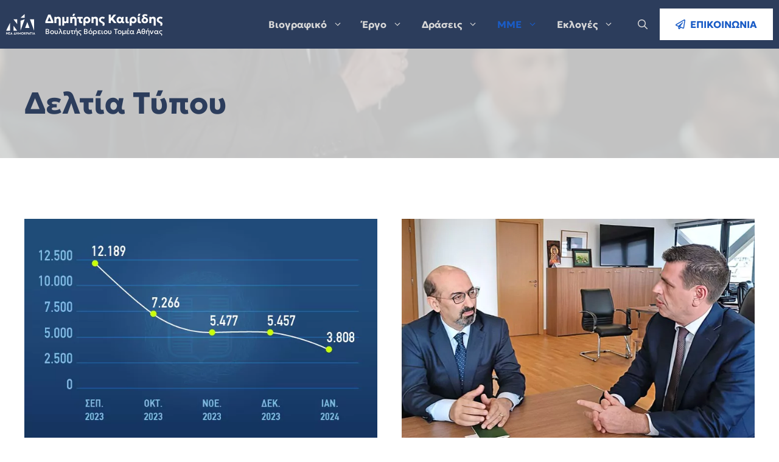

--- FILE ---
content_type: text/html; charset=UTF-8
request_url: https://dimitriskairidis.gr/category/deltia-typou/page/4/
body_size: 28151
content:
<!DOCTYPE html>
<html lang="en-US" prefix="og: https://ogp.me/ns#">
<head>
	<meta charset="UTF-8">
	<meta name="viewport" content="width=device-width, initial-scale=1">
<!-- Search Engine Optimization by Rank Math PRO - https://rankmath.com/ -->
<title>Δελτία Τύπου - Δημήτρης Καιρίδης</title><link rel="preload" href="https://dimitriskairidis.gr/wp-content/uploads/2023/07/logo.svg" as="image" fetchpriority="high"><link rel="preload" href="https://dimitriskairidis.gr/wp-content/uploads/2024/02/Αρχείο-εικόνας-WhatsApp-2024-02-01-στις-21.42.03_2bbf45ff.jpg" as="image" imagesrcset="https://dimitriskairidis.gr/wp-content/uploads/2024/02/Αρχείο-εικόνας-WhatsApp-2024-02-01-στις-21.42.03_2bbf45ff.jpg 720w, https://dimitriskairidis.gr/wp-content/uploads/2024/02/Αρχείο-εικόνας-WhatsApp-2024-02-01-στις-21.42.03_2bbf45ff-300x300.jpg 300w, https://dimitriskairidis.gr/wp-content/uploads/2024/02/Αρχείο-εικόνας-WhatsApp-2024-02-01-στις-21.42.03_2bbf45ff-150x150.jpg 150w" imagesizes="(max-width: 720px) 100vw, 720px" fetchpriority="high"><link rel="preload" href="https://dimitriskairidis.gr/wp-content/cache/perfmatters/dimitriskairidis.gr/css/category.used.css?ver=1740584857" as="style" /><link rel="stylesheet" id="perfmatters-used-css" href="https://dimitriskairidis.gr/wp-content/cache/perfmatters/dimitriskairidis.gr/css/category.used.css?ver=1740584857" media="all" />
<meta name="robots" content="index, follow, max-snippet:-1, max-video-preview:-1, max-image-preview:large"/>
<link rel="canonical" href="https://dimitriskairidis.gr/category/deltia-typou/page/4/" />
<link rel="prev" href="https://dimitriskairidis.gr/category/deltia-typou/page/3/" />
<link rel="next" href="https://dimitriskairidis.gr/category/deltia-typou/page/5/" />
<meta property="og:locale" content="en_US" />
<meta property="og:type" content="article" />
<meta property="og:title" content="Δελτία Τύπου - Δημήτρης Καιρίδης" />
<meta property="og:url" content="https://dimitriskairidis.gr/category/deltia-typou/page/4/" />
<meta property="og:site_name" content="Δημήτρης Καιρίδης" />
<meta name="twitter:card" content="summary_large_image" />
<meta name="twitter:title" content="Δελτία Τύπου - Δημήτρης Καιρίδης" />
<meta name="twitter:label1" content="Posts" />
<meta name="twitter:data1" content="177" />
<script type="application/ld+json" class="rank-math-schema-pro">{"@context":"https://schema.org","@graph":[{"@type":"Person","@id":"https://dimitriskairidis.gr/#person","name":"\u0394\u03b7\u03bc\u03ae\u03c4\u03c1\u03b7\u03c2 \u039a\u03b1\u03b9\u03c1\u03af\u03b4\u03b7\u03c2","image":{"@type":"ImageObject","@id":"https://dimitriskairidis.gr/#logo","url":"https://dimitriskairidis.gr/wp-content/uploads/2019/06/dimitris-kairidis-eurokinissi-stelios-misiinas-1021x580-1.jpg","contentUrl":"https://dimitriskairidis.gr/wp-content/uploads/2019/06/dimitris-kairidis-eurokinissi-stelios-misiinas-1021x580-1.jpg","caption":"\u0394\u03b7\u03bc\u03ae\u03c4\u03c1\u03b7\u03c2 \u039a\u03b1\u03b9\u03c1\u03af\u03b4\u03b7\u03c2","inLanguage":"en-US","width":"1021","height":"580"}},{"@type":"WebSite","@id":"https://dimitriskairidis.gr/#website","url":"https://dimitriskairidis.gr","name":"\u0394\u03b7\u03bc\u03ae\u03c4\u03c1\u03b7\u03c2 \u039a\u03b1\u03b9\u03c1\u03af\u03b4\u03b7\u03c2","alternateName":"\u0392\u03bf\u03c5\u03bb\u03b5\u03c5\u03c4\u03ae\u03c2 \u03921 \u0392\u03cc\u03c1\u03b5\u03b9\u03bf\u03c5 \u03a4\u03bf\u03bc\u03ad\u03b1 \u0391\u03b8\u03b7\u03bd\u03ce\u03bd","publisher":{"@id":"https://dimitriskairidis.gr/#person"},"inLanguage":"en-US"},{"@type":"CollectionPage","@id":"https://dimitriskairidis.gr/category/deltia-typou/page/4/#webpage","url":"https://dimitriskairidis.gr/category/deltia-typou/page/4/","name":"\u0394\u03b5\u03bb\u03c4\u03af\u03b1 \u03a4\u03cd\u03c0\u03bf\u03c5 - \u0394\u03b7\u03bc\u03ae\u03c4\u03c1\u03b7\u03c2 \u039a\u03b1\u03b9\u03c1\u03af\u03b4\u03b7\u03c2","isPartOf":{"@id":"https://dimitriskairidis.gr/#website"},"inLanguage":"en-US"}]}</script>
<!-- /Rank Math WordPress SEO plugin -->

<link rel='dns-prefetch' href='//www.googletagmanager.com' />
<style id='wp-img-auto-sizes-contain-inline-css'>
img:is([sizes=auto i],[sizes^="auto," i]){contain-intrinsic-size:3000px 1500px}
/*# sourceURL=wp-img-auto-sizes-contain-inline-css */
</style>
<style id='wp-block-library-inline-css'>
:root{--wp-block-synced-color:#7a00df;--wp-block-synced-color--rgb:122,0,223;--wp-bound-block-color:var(--wp-block-synced-color);--wp-editor-canvas-background:#ddd;--wp-admin-theme-color:#007cba;--wp-admin-theme-color--rgb:0,124,186;--wp-admin-theme-color-darker-10:#006ba1;--wp-admin-theme-color-darker-10--rgb:0,107,160.5;--wp-admin-theme-color-darker-20:#005a87;--wp-admin-theme-color-darker-20--rgb:0,90,135;--wp-admin-border-width-focus:2px}@media (min-resolution:192dpi){:root{--wp-admin-border-width-focus:1.5px}}.wp-element-button{cursor:pointer}:root .has-very-light-gray-background-color{background-color:#eee}:root .has-very-dark-gray-background-color{background-color:#313131}:root .has-very-light-gray-color{color:#eee}:root .has-very-dark-gray-color{color:#313131}:root .has-vivid-green-cyan-to-vivid-cyan-blue-gradient-background{background:linear-gradient(135deg,#00d084,#0693e3)}:root .has-purple-crush-gradient-background{background:linear-gradient(135deg,#34e2e4,#4721fb 50%,#ab1dfe)}:root .has-hazy-dawn-gradient-background{background:linear-gradient(135deg,#faaca8,#dad0ec)}:root .has-subdued-olive-gradient-background{background:linear-gradient(135deg,#fafae1,#67a671)}:root .has-atomic-cream-gradient-background{background:linear-gradient(135deg,#fdd79a,#004a59)}:root .has-nightshade-gradient-background{background:linear-gradient(135deg,#330968,#31cdcf)}:root .has-midnight-gradient-background{background:linear-gradient(135deg,#020381,#2874fc)}:root{--wp--preset--font-size--normal:16px;--wp--preset--font-size--huge:42px}.has-regular-font-size{font-size:1em}.has-larger-font-size{font-size:2.625em}.has-normal-font-size{font-size:var(--wp--preset--font-size--normal)}.has-huge-font-size{font-size:var(--wp--preset--font-size--huge)}.has-text-align-center{text-align:center}.has-text-align-left{text-align:left}.has-text-align-right{text-align:right}.has-fit-text{white-space:nowrap!important}#end-resizable-editor-section{display:none}.aligncenter{clear:both}.items-justified-left{justify-content:flex-start}.items-justified-center{justify-content:center}.items-justified-right{justify-content:flex-end}.items-justified-space-between{justify-content:space-between}.screen-reader-text{border:0;clip-path:inset(50%);height:1px;margin:-1px;overflow:hidden;padding:0;position:absolute;width:1px;word-wrap:normal!important}.screen-reader-text:focus{background-color:#ddd;clip-path:none;color:#444;display:block;font-size:1em;height:auto;left:5px;line-height:normal;padding:15px 23px 14px;text-decoration:none;top:5px;width:auto;z-index:100000}html :where(.has-border-color){border-style:solid}html :where([style*=border-top-color]){border-top-style:solid}html :where([style*=border-right-color]){border-right-style:solid}html :where([style*=border-bottom-color]){border-bottom-style:solid}html :where([style*=border-left-color]){border-left-style:solid}html :where([style*=border-width]){border-style:solid}html :where([style*=border-top-width]){border-top-style:solid}html :where([style*=border-right-width]){border-right-style:solid}html :where([style*=border-bottom-width]){border-bottom-style:solid}html :where([style*=border-left-width]){border-left-style:solid}html :where(img[class*=wp-image-]){height:auto;max-width:100%}:where(figure){margin:0 0 1em}html :where(.is-position-sticky){--wp-admin--admin-bar--position-offset:var(--wp-admin--admin-bar--height,0px)}@media screen and (max-width:600px){html :where(.is-position-sticky){--wp-admin--admin-bar--position-offset:0px}}

/*# sourceURL=wp-block-library-inline-css */
</style><style id='global-styles-inline-css'>
:root{--wp--preset--aspect-ratio--square: 1;--wp--preset--aspect-ratio--4-3: 4/3;--wp--preset--aspect-ratio--3-4: 3/4;--wp--preset--aspect-ratio--3-2: 3/2;--wp--preset--aspect-ratio--2-3: 2/3;--wp--preset--aspect-ratio--16-9: 16/9;--wp--preset--aspect-ratio--9-16: 9/16;--wp--preset--color--black: #000000;--wp--preset--color--cyan-bluish-gray: #abb8c3;--wp--preset--color--white: #ffffff;--wp--preset--color--pale-pink: #f78da7;--wp--preset--color--vivid-red: #cf2e2e;--wp--preset--color--luminous-vivid-orange: #ff6900;--wp--preset--color--luminous-vivid-amber: #fcb900;--wp--preset--color--light-green-cyan: #7bdcb5;--wp--preset--color--vivid-green-cyan: #00d084;--wp--preset--color--pale-cyan-blue: #8ed1fc;--wp--preset--color--vivid-cyan-blue: #0693e3;--wp--preset--color--vivid-purple: #9b51e0;--wp--preset--color--contrast: var(--contrast);--wp--preset--color--contrast-2: var(--contrast-2);--wp--preset--color--contrast-3: var(--contrast-3);--wp--preset--color--contrast-4: var(--contrast-4);--wp--preset--color--contrast-5: var(--contrast-5);--wp--preset--color--base: var(--base);--wp--preset--color--base-2: var(--base-2);--wp--preset--color--accent: var(--accent);--wp--preset--gradient--vivid-cyan-blue-to-vivid-purple: linear-gradient(135deg,rgb(6,147,227) 0%,rgb(155,81,224) 100%);--wp--preset--gradient--light-green-cyan-to-vivid-green-cyan: linear-gradient(135deg,rgb(122,220,180) 0%,rgb(0,208,130) 100%);--wp--preset--gradient--luminous-vivid-amber-to-luminous-vivid-orange: linear-gradient(135deg,rgb(252,185,0) 0%,rgb(255,105,0) 100%);--wp--preset--gradient--luminous-vivid-orange-to-vivid-red: linear-gradient(135deg,rgb(255,105,0) 0%,rgb(207,46,46) 100%);--wp--preset--gradient--very-light-gray-to-cyan-bluish-gray: linear-gradient(135deg,rgb(238,238,238) 0%,rgb(169,184,195) 100%);--wp--preset--gradient--cool-to-warm-spectrum: linear-gradient(135deg,rgb(74,234,220) 0%,rgb(151,120,209) 20%,rgb(207,42,186) 40%,rgb(238,44,130) 60%,rgb(251,105,98) 80%,rgb(254,248,76) 100%);--wp--preset--gradient--blush-light-purple: linear-gradient(135deg,rgb(255,206,236) 0%,rgb(152,150,240) 100%);--wp--preset--gradient--blush-bordeaux: linear-gradient(135deg,rgb(254,205,165) 0%,rgb(254,45,45) 50%,rgb(107,0,62) 100%);--wp--preset--gradient--luminous-dusk: linear-gradient(135deg,rgb(255,203,112) 0%,rgb(199,81,192) 50%,rgb(65,88,208) 100%);--wp--preset--gradient--pale-ocean: linear-gradient(135deg,rgb(255,245,203) 0%,rgb(182,227,212) 50%,rgb(51,167,181) 100%);--wp--preset--gradient--electric-grass: linear-gradient(135deg,rgb(202,248,128) 0%,rgb(113,206,126) 100%);--wp--preset--gradient--midnight: linear-gradient(135deg,rgb(2,3,129) 0%,rgb(40,116,252) 100%);--wp--preset--font-size--small: 13px;--wp--preset--font-size--medium: 20px;--wp--preset--font-size--large: 36px;--wp--preset--font-size--x-large: 42px;--wp--preset--spacing--20: 0.44rem;--wp--preset--spacing--30: 0.67rem;--wp--preset--spacing--40: 1rem;--wp--preset--spacing--50: 1.5rem;--wp--preset--spacing--60: 2.25rem;--wp--preset--spacing--70: 3.38rem;--wp--preset--spacing--80: 5.06rem;--wp--preset--shadow--natural: 6px 6px 9px rgba(0, 0, 0, 0.2);--wp--preset--shadow--deep: 12px 12px 50px rgba(0, 0, 0, 0.4);--wp--preset--shadow--sharp: 6px 6px 0px rgba(0, 0, 0, 0.2);--wp--preset--shadow--outlined: 6px 6px 0px -3px rgb(255, 255, 255), 6px 6px rgb(0, 0, 0);--wp--preset--shadow--crisp: 6px 6px 0px rgb(0, 0, 0);}:where(.is-layout-flex){gap: 0.5em;}:where(.is-layout-grid){gap: 0.5em;}body .is-layout-flex{display: flex;}.is-layout-flex{flex-wrap: wrap;align-items: center;}.is-layout-flex > :is(*, div){margin: 0;}body .is-layout-grid{display: grid;}.is-layout-grid > :is(*, div){margin: 0;}:where(.wp-block-columns.is-layout-flex){gap: 2em;}:where(.wp-block-columns.is-layout-grid){gap: 2em;}:where(.wp-block-post-template.is-layout-flex){gap: 1.25em;}:where(.wp-block-post-template.is-layout-grid){gap: 1.25em;}.has-black-color{color: var(--wp--preset--color--black) !important;}.has-cyan-bluish-gray-color{color: var(--wp--preset--color--cyan-bluish-gray) !important;}.has-white-color{color: var(--wp--preset--color--white) !important;}.has-pale-pink-color{color: var(--wp--preset--color--pale-pink) !important;}.has-vivid-red-color{color: var(--wp--preset--color--vivid-red) !important;}.has-luminous-vivid-orange-color{color: var(--wp--preset--color--luminous-vivid-orange) !important;}.has-luminous-vivid-amber-color{color: var(--wp--preset--color--luminous-vivid-amber) !important;}.has-light-green-cyan-color{color: var(--wp--preset--color--light-green-cyan) !important;}.has-vivid-green-cyan-color{color: var(--wp--preset--color--vivid-green-cyan) !important;}.has-pale-cyan-blue-color{color: var(--wp--preset--color--pale-cyan-blue) !important;}.has-vivid-cyan-blue-color{color: var(--wp--preset--color--vivid-cyan-blue) !important;}.has-vivid-purple-color{color: var(--wp--preset--color--vivid-purple) !important;}.has-black-background-color{background-color: var(--wp--preset--color--black) !important;}.has-cyan-bluish-gray-background-color{background-color: var(--wp--preset--color--cyan-bluish-gray) !important;}.has-white-background-color{background-color: var(--wp--preset--color--white) !important;}.has-pale-pink-background-color{background-color: var(--wp--preset--color--pale-pink) !important;}.has-vivid-red-background-color{background-color: var(--wp--preset--color--vivid-red) !important;}.has-luminous-vivid-orange-background-color{background-color: var(--wp--preset--color--luminous-vivid-orange) !important;}.has-luminous-vivid-amber-background-color{background-color: var(--wp--preset--color--luminous-vivid-amber) !important;}.has-light-green-cyan-background-color{background-color: var(--wp--preset--color--light-green-cyan) !important;}.has-vivid-green-cyan-background-color{background-color: var(--wp--preset--color--vivid-green-cyan) !important;}.has-pale-cyan-blue-background-color{background-color: var(--wp--preset--color--pale-cyan-blue) !important;}.has-vivid-cyan-blue-background-color{background-color: var(--wp--preset--color--vivid-cyan-blue) !important;}.has-vivid-purple-background-color{background-color: var(--wp--preset--color--vivid-purple) !important;}.has-black-border-color{border-color: var(--wp--preset--color--black) !important;}.has-cyan-bluish-gray-border-color{border-color: var(--wp--preset--color--cyan-bluish-gray) !important;}.has-white-border-color{border-color: var(--wp--preset--color--white) !important;}.has-pale-pink-border-color{border-color: var(--wp--preset--color--pale-pink) !important;}.has-vivid-red-border-color{border-color: var(--wp--preset--color--vivid-red) !important;}.has-luminous-vivid-orange-border-color{border-color: var(--wp--preset--color--luminous-vivid-orange) !important;}.has-luminous-vivid-amber-border-color{border-color: var(--wp--preset--color--luminous-vivid-amber) !important;}.has-light-green-cyan-border-color{border-color: var(--wp--preset--color--light-green-cyan) !important;}.has-vivid-green-cyan-border-color{border-color: var(--wp--preset--color--vivid-green-cyan) !important;}.has-pale-cyan-blue-border-color{border-color: var(--wp--preset--color--pale-cyan-blue) !important;}.has-vivid-cyan-blue-border-color{border-color: var(--wp--preset--color--vivid-cyan-blue) !important;}.has-vivid-purple-border-color{border-color: var(--wp--preset--color--vivid-purple) !important;}.has-vivid-cyan-blue-to-vivid-purple-gradient-background{background: var(--wp--preset--gradient--vivid-cyan-blue-to-vivid-purple) !important;}.has-light-green-cyan-to-vivid-green-cyan-gradient-background{background: var(--wp--preset--gradient--light-green-cyan-to-vivid-green-cyan) !important;}.has-luminous-vivid-amber-to-luminous-vivid-orange-gradient-background{background: var(--wp--preset--gradient--luminous-vivid-amber-to-luminous-vivid-orange) !important;}.has-luminous-vivid-orange-to-vivid-red-gradient-background{background: var(--wp--preset--gradient--luminous-vivid-orange-to-vivid-red) !important;}.has-very-light-gray-to-cyan-bluish-gray-gradient-background{background: var(--wp--preset--gradient--very-light-gray-to-cyan-bluish-gray) !important;}.has-cool-to-warm-spectrum-gradient-background{background: var(--wp--preset--gradient--cool-to-warm-spectrum) !important;}.has-blush-light-purple-gradient-background{background: var(--wp--preset--gradient--blush-light-purple) !important;}.has-blush-bordeaux-gradient-background{background: var(--wp--preset--gradient--blush-bordeaux) !important;}.has-luminous-dusk-gradient-background{background: var(--wp--preset--gradient--luminous-dusk) !important;}.has-pale-ocean-gradient-background{background: var(--wp--preset--gradient--pale-ocean) !important;}.has-electric-grass-gradient-background{background: var(--wp--preset--gradient--electric-grass) !important;}.has-midnight-gradient-background{background: var(--wp--preset--gradient--midnight) !important;}.has-small-font-size{font-size: var(--wp--preset--font-size--small) !important;}.has-medium-font-size{font-size: var(--wp--preset--font-size--medium) !important;}.has-large-font-size{font-size: var(--wp--preset--font-size--large) !important;}.has-x-large-font-size{font-size: var(--wp--preset--font-size--x-large) !important;}
/*# sourceURL=global-styles-inline-css */
</style>

<link rel="stylesheet" id="kairidis-init-css" href="https://dimitriskairidis.gr/wp-content/themes/bmwp_dk/assets/css/style.init.css?ver=1695395404" media="print" onload="this.media=&#039;all&#039;;this.onload=null;">
<style id='classic-theme-styles-inline-css'>
/*! This file is auto-generated */
.wp-block-button__link{color:#fff;background-color:#32373c;border-radius:9999px;box-shadow:none;text-decoration:none;padding:calc(.667em + 2px) calc(1.333em + 2px);font-size:1.125em}.wp-block-file__button{background:#32373c;color:#fff;text-decoration:none}
/*# sourceURL=/wp-includes/css/classic-themes.min.css */
</style>
<link rel="stylesheet" id="baguettebox-css-css" href="https://dimitriskairidis.gr/wp-content/plugins/gallery-block-lightbox/dist/baguetteBox.min.css?ver=1.12.0" media="print" onload="this.media=&#039;all&#039;;this.onload=null;">
<link rel="stylesheet" id="wpa-css-css" href="https://dimitriskairidis.gr/wp-content/plugins/honeypot/includes/css/wpa.css?ver=2.3.04" media="print" onload="this.media=&#039;all&#039;;this.onload=null;">
<link rel="stylesheet" id="generate-style-css" href="https://dimitriskairidis.gr/wp-content/themes/generatepress/assets/css/main.min.css?ver=3.6.1" media="print" onload="this.media=&#039;all&#039;;this.onload=null;">
<style id='generate-style-inline-css'>
body{background-color:#ffffff;color:var(--contrast-4);}a{color:var(--contrast-3);}a:hover, a:focus, a:active{color:var(--accent);}.grid-container{max-width:1440px;}.wp-block-group__inner-container{max-width:1440px;margin-left:auto;margin-right:auto;}.site-header .header-image{width:130px;}:root{--contrast:#121212;--contrast-2:#222c3f;--contrast-3:#2c3d5c;--contrast-4:#68737f;--contrast-5:#d7d7d7;--base:#f5f9fc;--base-2:#ffffff;--accent:#1a5cc6;}:root .has-contrast-color{color:var(--contrast);}:root .has-contrast-background-color{background-color:var(--contrast);}:root .has-contrast-2-color{color:var(--contrast-2);}:root .has-contrast-2-background-color{background-color:var(--contrast-2);}:root .has-contrast-3-color{color:var(--contrast-3);}:root .has-contrast-3-background-color{background-color:var(--contrast-3);}:root .has-contrast-4-color{color:var(--contrast-4);}:root .has-contrast-4-background-color{background-color:var(--contrast-4);}:root .has-contrast-5-color{color:var(--contrast-5);}:root .has-contrast-5-background-color{background-color:var(--contrast-5);}:root .has-base-color{color:var(--base);}:root .has-base-background-color{background-color:var(--base);}:root .has-base-2-color{color:var(--base-2);}:root .has-base-2-background-color{background-color:var(--base-2);}:root .has-accent-color{color:var(--accent);}:root .has-accent-background-color{background-color:var(--accent);}.gp-modal:not(.gp-modal--open):not(.gp-modal--transition){display:none;}.gp-modal--transition:not(.gp-modal--open){pointer-events:none;}.gp-modal-overlay:not(.gp-modal-overlay--open):not(.gp-modal--transition){display:none;}.gp-modal__overlay{display:none;position:fixed;top:0;left:0;right:0;bottom:0;background:rgba(0,0,0,0.2);display:flex;justify-content:center;align-items:center;z-index:10000;backdrop-filter:blur(3px);transition:opacity 500ms ease;opacity:0;}.gp-modal--open:not(.gp-modal--transition) .gp-modal__overlay{opacity:1;}.gp-modal__container{max-width:100%;max-height:100vh;transform:scale(0.9);transition:transform 500ms ease;padding:0 10px;}.gp-modal--open:not(.gp-modal--transition) .gp-modal__container{transform:scale(1);}.search-modal-fields{display:flex;}.gp-search-modal .gp-modal__overlay{align-items:flex-start;padding-top:25vh;background:var(--gp-search-modal-overlay-bg-color);}.search-modal-form{width:500px;max-width:100%;background-color:var(--gp-search-modal-bg-color);color:var(--gp-search-modal-text-color);}.search-modal-form .search-field, .search-modal-form .search-field:focus{width:100%;height:60px;background-color:transparent;border:0;appearance:none;color:currentColor;}.search-modal-fields button, .search-modal-fields button:active, .search-modal-fields button:focus, .search-modal-fields button:hover{background-color:transparent;border:0;color:currentColor;width:60px;}h1{font-family:var(--dk-font-bold);font-weight:600;font-size:50px;}@media (max-width:768px){h1{font-size:44px;}}h2{font-family:var(--dk-font-bold);font-weight:600;font-size:40px;}@media (max-width:768px){h2{font-size:35px;}}h3{font-family:var(--dk-font-bold);font-weight:600;font-size:29px;}@media (max-width:768px){h3{font-size:24px;}}h4{font-family:var(--dk-font-bold);font-weight:600;font-size:26px;line-height:1.3em;}@media (max-width:768px){h4{font-size:22px;}}h5{font-family:var(--dk-font-bold);font-weight:600;font-size:22px;}@media (max-width:768px){h5{font-size:20px;}}h6{font-family:var(--dk-font-bold);font-weight:600;font-size:18px;}@media (max-width:768px){h6{font-size:17px;}}button:not(.menu-toggle),html input[type="button"],input[type="reset"],input[type="submit"],.button,.wp-block-button .wp-block-button__link{font-family:var(--dk-font-bold);}.main-navigation a, .main-navigation .menu-toggle, .main-navigation .menu-bar-items{font-family:var(--dk-font-bold);font-weight:600;font-size:16px;}body, button, input, select, textarea{font-family:var(--dk-font-main);font-size:16px;}.main-title{font-family:Barlow;font-weight:500;font-size:24px;}.top-bar{background-color:#636363;color:#ffffff;}.top-bar a{color:#ffffff;}.top-bar a:hover{color:#303030;}.site-header{background-color:var(--contrast-3);}.main-title a,.main-title a:hover{color:#ffffff;}.site-description{color:var(--base-2);}.main-navigation .main-nav ul li a, .main-navigation .menu-toggle, .main-navigation .menu-bar-items{color:var(--contrast-5);}.main-navigation .main-nav ul li:not([class*="current-menu-"]):hover > a, .main-navigation .main-nav ul li:not([class*="current-menu-"]):focus > a, .main-navigation .main-nav ul li.sfHover:not([class*="current-menu-"]) > a, .main-navigation .menu-bar-item:hover > a, .main-navigation .menu-bar-item.sfHover > a{color:var(--base-2);}button.menu-toggle:hover,button.menu-toggle:focus{color:var(--contrast-5);}.main-navigation .main-nav ul li[class*="current-menu-"] > a{color:var(--accent);}.navigation-search input[type="search"],.navigation-search input[type="search"]:active, .navigation-search input[type="search"]:focus, .main-navigation .main-nav ul li.search-item.active > a, .main-navigation .menu-bar-items .search-item.active > a{color:var(--contrast-3);background-color:var(--base);opacity:1;}.main-navigation ul ul{background-color:var(--base-2);}.main-navigation .main-nav ul ul li a{color:var(--contrast-3);}.main-navigation .main-nav ul ul li:not([class*="current-menu-"]):hover > a,.main-navigation .main-nav ul ul li:not([class*="current-menu-"]):focus > a, .main-navigation .main-nav ul ul li.sfHover:not([class*="current-menu-"]) > a{color:var(--contrast-4);background-color:#eaeaea;}.main-navigation .main-nav ul ul li[class*="current-menu-"] > a{color:var(--contrast-4);background-color:#eaeaea;}.separate-containers .inside-article, .separate-containers .comments-area, .separate-containers .page-header, .one-container .container, .separate-containers .paging-navigation, .inside-page-header{color:var(--contrast-4);background-color:#ffffff;}.entry-title a{color:var(--contrast-3);}.entry-title a:hover{color:var(--accent);}.entry-meta{color:var(--accent);}h1{color:var(--contrast-3);}h2{color:var(--contrast-3);}h3{color:var(--contrast-3);}h4{color:var(--contrast-3);}h5{color:var(--contrast-3);}h6{color:var(--contrast-3);}.sidebar .widget{background-color:var(--base-2);}.footer-widgets{background-color:var(--base-2);}.footer-widgets .widget-title{color:var(--contrast-3);}.site-info{color:var(--base-2);background-color:var(--contrast-2);}.site-info a{color:var(--base-2);}.site-info a:hover{color:var(--contrast-5);}.footer-bar .widget_nav_menu .current-menu-item a{color:var(--contrast-5);}input[type="text"],input[type="email"],input[type="url"],input[type="password"],input[type="search"],input[type="tel"],input[type="number"],textarea,select{color:var(--contrast-4);background-color:var(--base);border-color:var(--contrast-5);}input[type="text"]:focus,input[type="email"]:focus,input[type="url"]:focus,input[type="password"]:focus,input[type="search"]:focus,input[type="tel"]:focus,input[type="number"]:focus,textarea:focus,select:focus{color:var(--contrast-4);background-color:var(--base-2);border-color:var(--contrast-5);}button,html input[type="button"],input[type="reset"],input[type="submit"],a.button,a.wp-block-button__link:not(.has-background){color:#ffffff;background-color:var(--contrast-2);}button:hover,html input[type="button"]:hover,input[type="reset"]:hover,input[type="submit"]:hover,a.button:hover,button:focus,html input[type="button"]:focus,input[type="reset"]:focus,input[type="submit"]:focus,a.button:focus,a.wp-block-button__link:not(.has-background):active,a.wp-block-button__link:not(.has-background):focus,a.wp-block-button__link:not(.has-background):hover{color:#ffffff;background-color:var(--accent);}a.generate-back-to-top{background-color:rgba( 0,0,0,0.4 );color:#ffffff;}a.generate-back-to-top:hover,a.generate-back-to-top:focus{background-color:rgba( 0,0,0,0.6 );color:#ffffff;}:root{--gp-search-modal-bg-color:var(--base-2);--gp-search-modal-text-color:var(--contrast);--gp-search-modal-overlay-bg-color:rgba(0,0,0,0.2);}@media (max-width: 960px){.main-navigation .menu-bar-item:hover > a, .main-navigation .menu-bar-item.sfHover > a{background:none;color:var(--contrast-5);}}.inside-header{padding:10px;}.nav-below-header .main-navigation .inside-navigation.grid-container, .nav-above-header .main-navigation .inside-navigation.grid-container{padding:0px 10px 0px 10px;}.separate-containers .inside-article, .separate-containers .comments-area, .separate-containers .page-header, .separate-containers .paging-navigation, .one-container .site-content, .inside-page-header{padding:100px 40px 100px 40px;}.site-main .wp-block-group__inner-container{padding:100px 40px 100px 40px;}.separate-containers .paging-navigation{padding-top:20px;padding-bottom:20px;}.entry-content .alignwide, body:not(.no-sidebar) .entry-content .alignfull{margin-left:-40px;width:calc(100% + 80px);max-width:calc(100% + 80px);}.sidebar .widget, .page-header, .widget-area .main-navigation, .site-main > *{margin-bottom:40px;}.separate-containers .site-main{margin:40px;}.both-right .inside-left-sidebar,.both-left .inside-left-sidebar{margin-right:20px;}.both-right .inside-right-sidebar,.both-left .inside-right-sidebar{margin-left:20px;}.one-container.archive .post:not(:last-child):not(.is-loop-template-item), .one-container.blog .post:not(:last-child):not(.is-loop-template-item){padding-bottom:100px;}.separate-containers .featured-image{margin-top:40px;}.separate-containers .inside-right-sidebar, .separate-containers .inside-left-sidebar{margin-top:40px;margin-bottom:40px;}.rtl .menu-item-has-children .dropdown-menu-toggle{padding-left:20px;}.rtl .main-navigation .main-nav ul li.menu-item-has-children > a{padding-right:20px;}@media (max-width:768px){.separate-containers .inside-article, .separate-containers .comments-area, .separate-containers .page-header, .separate-containers .paging-navigation, .one-container .site-content, .inside-page-header{padding:60px 30px 60px 30px;}.site-main .wp-block-group__inner-container{padding:60px 30px 60px 30px;}.inside-top-bar{padding-right:30px;padding-left:30px;}.inside-header{padding-right:10px;padding-left:10px;}.widget-area .widget{padding-top:30px;padding-right:30px;padding-bottom:30px;padding-left:30px;}.footer-widgets-container{padding-top:30px;padding-right:30px;padding-bottom:30px;padding-left:30px;}.inside-site-info{padding-right:30px;padding-left:30px;}.entry-content .alignwide, body:not(.no-sidebar) .entry-content .alignfull{margin-left:-30px;width:calc(100% + 60px);max-width:calc(100% + 60px);}.one-container .site-main .paging-navigation{margin-bottom:40px;}}/* End cached CSS */.is-right-sidebar{width:30%;}.is-left-sidebar{width:30%;}.site-content .content-area{width:100%;}@media (max-width: 960px){.main-navigation .menu-toggle,.sidebar-nav-mobile:not(#sticky-placeholder){display:block;}.main-navigation ul,.gen-sidebar-nav,.main-navigation:not(.slideout-navigation):not(.toggled) .main-nav > ul,.has-inline-mobile-toggle #site-navigation .inside-navigation > *:not(.navigation-search):not(.main-nav){display:none;}.nav-align-right .inside-navigation,.nav-align-center .inside-navigation{justify-content:space-between;}.has-inline-mobile-toggle .mobile-menu-control-wrapper{display:flex;flex-wrap:wrap;}.has-inline-mobile-toggle .inside-header{flex-direction:row;text-align:left;flex-wrap:wrap;}.has-inline-mobile-toggle .header-widget,.has-inline-mobile-toggle #site-navigation{flex-basis:100%;}.nav-float-left .has-inline-mobile-toggle #site-navigation{order:10;}}
.dynamic-author-image-rounded{border-radius:100%;}.dynamic-featured-image, .dynamic-author-image{vertical-align:middle;}.one-container.blog .dynamic-content-template:not(:last-child), .one-container.archive .dynamic-content-template:not(:last-child){padding-bottom:0px;}.dynamic-entry-excerpt > p:last-child{margin-bottom:0px;}
.main-navigation .main-nav ul li a,.menu-toggle,.main-navigation .menu-bar-item > a{transition: line-height 300ms ease}.main-navigation.toggled .main-nav > ul{background-color: }.sticky-enabled .gen-sidebar-nav.is_stuck .main-navigation {margin-bottom: 0px;}.sticky-enabled .gen-sidebar-nav.is_stuck {z-index: 500;}.sticky-enabled .main-navigation.is_stuck {box-shadow: 0 2px 2px -2px rgba(0, 0, 0, .2);}.navigation-stick:not(.gen-sidebar-nav) {left: 0;right: 0;width: 100% !important;}@media (max-width: 960px){#sticky-placeholder{height:0;overflow:hidden;}.has-inline-mobile-toggle #site-navigation.toggled{margin-top:0;}.has-inline-mobile-menu #site-navigation.toggled .main-nav > ul{top:1.5em;}}.nav-float-right .navigation-stick {width: 100% !important;left: 0;}.nav-float-right .navigation-stick .navigation-branding {margin-right: auto;}.main-navigation.has-sticky-branding:not(.grid-container) .inside-navigation:not(.grid-container) .navigation-branding{margin-left: 10px;}.main-navigation.navigation-stick.has-sticky-branding .inside-navigation.grid-container{padding-left:10px;padding-right:10px;}@media (max-width:768px){.main-navigation.navigation-stick.has-sticky-branding .inside-navigation.grid-container{padding-left:0;padding-right:0;}}
/*# sourceURL=generate-style-inline-css */
</style>
<style id='generateblocks-inline-css'>
.gb-accordion__item:not(.gb-accordion__item-open) > .gb-button .gb-accordion__icon-open{display:none;}.gb-accordion__item.gb-accordion__item-open > .gb-button .gb-accordion__icon{display:none;}a.gb-button-00f401e0{display:inline-flex;align-items:center;justify-content:center;column-gap:0.5em;font-family:var(--dk-font-bold);font-size:16px;text-transform:uppercase;text-align:center;padding:14px 26px;background-color:var(--base-2);color:var(--accent);text-decoration:none;}a.gb-button-00f401e0:hover, a.gb-button-00f401e0:active, a.gb-button-00f401e0:focus{background-color:var(--contrast-2);color:var(--base-2);}a.gb-button-00f401e0 .gb-icon{line-height:0;padding-right:0.5em;}a.gb-button-00f401e0 .gb-icon svg{width:1em;height:1em;fill:currentColor;}a.gb-button-96af0978{display:inline-flex;align-items:center;justify-content:center;column-gap:0.5em;font-family:var(--dk-font-bold);font-size:16px;text-transform:uppercase;text-align:center;padding:14px 26px;margin-left:12px;background-color:var(--base-2);color:var(--accent);text-decoration:none;}a.gb-button-96af0978:hover, a.gb-button-96af0978:active, a.gb-button-96af0978:focus{background-color:var(--contrast-2);color:var(--base-2);}a.gb-button-96af0978 .gb-icon{line-height:0;padding-right:0.5em;}a.gb-button-96af0978 .gb-icon svg{width:1em;height:1em;fill:currentColor;}a.gb-button-aeb9a926{display:inline-flex;align-items:center;justify-content:center;column-gap:0.5em;font-size:24px;font-weight:600;text-align:center;padding:10px;border-radius:40px;border:2px solid var(--contrast-5);color:var(--contrast-5);text-decoration:none;}a.gb-button-aeb9a926:hover, a.gb-button-aeb9a926:active, a.gb-button-aeb9a926:focus{color:var(--base-2);}a.gb-button-aeb9a926 .gb-icon{line-height:0;}a.gb-button-aeb9a926 .gb-icon svg{width:0.8em;height:0.8em;fill:currentColor;}a.gb-button-2eb2d5e2{display:inline-flex;align-items:center;justify-content:center;font-size:24px;font-weight:600;text-align:center;padding:10px;border-radius:40px;border:2px solid var(--contrast-5);color:var(--contrast-5);text-decoration:none;}a.gb-button-2eb2d5e2:hover, a.gb-button-2eb2d5e2:active, a.gb-button-2eb2d5e2:focus{color:var(--base-2);}a.gb-button-2eb2d5e2 .gb-icon{line-height:0;}a.gb-button-2eb2d5e2 .gb-icon svg{width:0.8em;height:0.8em;fill:currentColor;}a.gb-button-f9a2c631{display:inline-flex;align-items:center;justify-content:center;font-size:24px;font-weight:600;text-align:center;padding:10px;border-radius:40px;border:2px solid var(--contrast-5);color:var(--contrast-5);text-decoration:none;}a.gb-button-f9a2c631:hover, a.gb-button-f9a2c631:active, a.gb-button-f9a2c631:focus{color:var(--base-2);}a.gb-button-f9a2c631 .gb-icon{line-height:0;}a.gb-button-f9a2c631 .gb-icon svg{width:0.8em;height:0.8em;fill:currentColor;}a.gb-button-abd48be7{display:inline-flex;align-items:center;justify-content:center;font-size:24px;font-weight:600;text-align:center;padding:10px;border-radius:40px;border:2px solid var(--contrast-5);color:var(--contrast-5);text-decoration:none;}a.gb-button-abd48be7:hover, a.gb-button-abd48be7:active, a.gb-button-abd48be7:focus{color:var(--base-2);}a.gb-button-abd48be7 .gb-icon{line-height:0;}a.gb-button-abd48be7 .gb-icon svg{width:0.8em;height:0.8em;fill:currentColor;}a.gb-button-9ec438f8{display:inline-flex;align-items:center;justify-content:center;column-gap:0.5em;font-size:24px;font-weight:600;text-align:center;padding:10px;border-radius:40px;border:2px solid var(--contrast-5);color:var(--contrast-5);text-decoration:none;}a.gb-button-9ec438f8:hover, a.gb-button-9ec438f8:active, a.gb-button-9ec438f8:focus{color:var(--base-2);}a.gb-button-9ec438f8 .gb-icon{line-height:0;}a.gb-button-9ec438f8 .gb-icon svg{width:0.8em;height:0.8em;fill:currentColor;}a.gb-button-75d0bbce{display:inline-flex;z-index:1;position:relative;text-align:center;padding:18px;margin-left:auto;background-color:var(--base-2);color:var(--accent);text-decoration:none;}a.gb-button-75d0bbce:hover, a.gb-button-75d0bbce:active, a.gb-button-75d0bbce:focus{background-color:var(--accent);color:var(--base-2);}a.gb-button-75d0bbce .gb-icon{font-size:1.8em;line-height:0;}a.gb-button-75d0bbce .gb-icon svg{height:1em;width:1em;fill:currentColor;}.gb-query-loop-pagination a.gb-button-9d4eb192{display:inline-flex;padding:15px 20px;background-color:var(--contrast-3);color:#ffffff;text-decoration:none;}.gb-query-loop-pagination a.gb-button-9d4eb192:hover, .gb-query-loop-pagination a.gb-button-9d4eb192:active, .gb-query-loop-pagination a.gb-button-9d4eb192:focus{background-color:var(--contrast-4);color:#ffffff;}.gb-query-loop-pagination .gb-button-6469be52{display:inline-flex;padding:15px 20px;background-color:var(--contrast-4);color:#ffffff;text-decoration:none;}.gb-query-loop-pagination .gb-button-6469be52:hover, .gb-query-loop-pagination .gb-button-6469be52:active, .gb-query-loop-pagination .gb-button-6469be52:focus{background-color:#222222;color:#ffffff;}.gb-query-loop-pagination .gb-button-6469be52.gb-block-is-current, .gb-query-loop-pagination .gb-button-6469be52.gb-block-is-current:hover, .gb-query-loop-pagination .gb-button-6469be52.gb-block-is-current:active, .gb-query-loop-pagination .gb-button-6469be52.gb-block-is-current:focus{background-color:var(--contrast-3);}.gb-query-loop-pagination a.gb-button-189882f7{display:inline-flex;padding:15px 20px;background-color:var(--contrast-3);color:#ffffff;text-decoration:none;}.gb-query-loop-pagination a.gb-button-189882f7:hover, .gb-query-loop-pagination a.gb-button-189882f7:active, .gb-query-loop-pagination a.gb-button-189882f7:focus{background-color:var(--contrast-4);color:#ffffff;}.gb-container.gb-tabs__item:not(.gb-tabs__item-open){display:none;}.gb-container-76deaadf{position:relative;overflow-x:hidden;overflow-y:hidden;background-color:var(--contrast-2);color:var(--base-2);}.gb-container-76deaadf a{color:var(--contrast-5);}.gb-container-76deaadf a:hover{color:#ffffff;}.gb-container-33f7aab2{max-width:1440px;z-index:1;position:relative;padding:100px 40px 40px;margin-right:auto;margin-left:auto;}.gb-container-570f5bd3{max-width:1440px;display:flex;flex-direction:row;flex-wrap:wrap;align-items:center;justify-content:center;text-align:left;margin-right:auto;margin-left:auto;}.gb-container-3ef115ea{width:auto;max-width:1440px;display:flex;flex-direction:row;align-items:center;justify-content:flex-start;margin-right:15px;}.gb-container-53eb80c9{margin-left:15px;}.gb-container-b29c8e70{padding-top:60px;padding-bottom:60px;margin-top:60px;margin-bottom:60px;border-top:1px solid var(--contrast-4);border-bottom:1px solid var(--contrast-4);}.gb-container-aa698b99{height:100%;}.gb-grid-wrapper > .gb-grid-column-aa698b99{width:33.33%;}.gb-container-dd295901{height:100%;}.gb-grid-wrapper > .gb-grid-column-dd295901{width:33.33%;}.gb-container-fb039fc1{height:100%;}.gb-grid-wrapper > .gb-grid-column-fb039fc1{width:33.33%;}.gb-grid-wrapper > .gb-grid-column-3d19bee7{width:33.33%;}.gb-grid-wrapper > .gb-grid-column-45cb95e8{width:33.33%;}.gb-grid-wrapper > .gb-grid-column-342f2fa0{width:33.33%;}.gb-grid-wrapper > .gb-grid-column-c7cee93e{width:33.33%;}.gb-grid-wrapper > .gb-grid-column-50d4fe71{width:33.33%;}.gb-grid-wrapper > .gb-grid-column-c1dd871c{width:33.33%;}.gb-container-eb0d2d0e{max-width:1440px;display:flex;flex-wrap:wrap;align-items:center;justify-content:center;column-gap:20px;row-gap:10px;margin-bottom:20px;}.gb-container-a53acbdd{display:flex;column-gap:10px;}.gb-container-c44725ad{position:relative;overflow-x:hidden;overflow-y:hidden;background-color:var(--contrast-5);}.gb-container-c44725ad:before{content:"";background-image:url(https://dimitriskairidis.gr/wp-content/uploads/2019/06/dimitris-kairidis-eurokinissi-stelios-misiinas-1021x580-1.jpg);background-repeat:no-repeat;background-position:center bottom;background-size:cover;z-index:0;position:absolute;top:0;right:0;bottom:0;left:0;transition:inherit;pointer-events:none;opacity:0.1;}.gb-container-c44725ad.gb-has-dynamic-bg:before{background-image:var(--background-url);}.gb-container-c44725ad.gb-no-dynamic-bg:before{background-image:none;}.gb-container-7733b7c2{max-width:1440px;z-index:1;position:relative;padding:60px 40px;margin-right:auto;margin-left:auto;}.gb-container-3bd6767b{min-height:400px;display:flex;flex-direction:column;justify-content:flex-end;position:relative;overflow-x:hidden;overflow-y:hidden;background-image:url(https://dimitriskairidis.gr/wp-content/uploads/2024/02/Αρχείο-εικόνας-WhatsApp-2024-02-01-στις-21.42.03_2bbf45ff.jpg);background-repeat:no-repeat;background-position:center center;background-size:cover;}.gb-container-3bd6767b:after{content:"";background-image:linear-gradient(180deg, rgba(18, 18, 18, 0), var(--contrast));z-index:0;position:absolute;top:0;right:0;bottom:0;left:0;pointer-events:none;}.gb-container-3bd6767b.gb-has-dynamic-bg{background-image:var(--background-url);}.gb-container-3bd6767b.gb-no-dynamic-bg{background-image:none;}.gb-container-3967a0f9{max-width:1440px;z-index:1;position:relative;padding:80px 40px 40px;margin-right:auto;border-left:8px solid var(--accent);}.gb-container-8ee0fb05{max-width:1440px;display:flex;z-index:1;position:relative;padding-top:40px;margin-right:auto;margin-left:auto;}.gb-container-47b0f36c{width:45%;}.gb-container-49ce0026{width:55%;display:flex;flex-direction:column;justify-content:center;padding:60px;border-top:2px solid var(--contrast-4);border-right:2px solid var(--contrast-4);border-bottom:2px solid var(--contrast-4);background-color:var(--base-2);}.gb-container-fd651b63{height:100%;}.gb-grid-wrapper > .gb-grid-column-fd651b63{width:50%;}.gb-container-d5d8a6c6{display:flex;align-items:center;justify-content:center;margin-top:20px;}.gb-block-image-78b1039a{text-align:center;}.gb-image-78b1039a{width:120px;vertical-align:middle;}.gb-image-f9a50d6c{height:100px;object-fit:cover;vertical-align:middle;}.gb-image-83288be8{height:100px;object-fit:cover;vertical-align:middle;}.gb-image-e9cf7c76{height:100px;object-fit:cover;vertical-align:middle;}.gb-image-51e52619{height:100px;object-fit:cover;vertical-align:middle;}.gb-image-41c9624f{height:100px;object-fit:cover;vertical-align:middle;}.gb-image-922f9d45{height:100px;object-fit:cover;vertical-align:middle;}.gb-image-7b9b9940{border-top:2px solid var(--contrast-4);border-bottom:2px solid var(--contrast-4);border-left:2px solid var(--contrast-4);vertical-align:middle;}.gb-image-881fca61{height:372px;object-fit:cover;vertical-align:middle;}p.gb-headline-cd1aabfe{font-family:var(--dk-font-bold);font-size:24px;margin-bottom:0px;}p.gb-headline-ab626a83{margin-bottom:0px;}h3.gb-headline-e5209685{display:inline-block;font-size:22px;text-transform:uppercase;padding-bottom:8px;margin-bottom:1.4em;border-bottom-width:2px;border-bottom-style:solid;color:var(--base-2);}p.gb-headline-af2df53c{font-size:14px;}p.gb-headline-f469ddcb{display:flex;align-items:center;font-size:14px;}p.gb-headline-f469ddcb .gb-icon{line-height:0;padding-right:1em;}p.gb-headline-f469ddcb .gb-icon svg{width:1em;height:1em;fill:currentColor;}p.gb-headline-e028d549{display:flex;align-items:center;font-size:14px;}p.gb-headline-e028d549 .gb-icon{line-height:0;padding-right:1em;}p.gb-headline-e028d549 .gb-icon svg{width:1em;height:1em;fill:currentColor;}p.gb-headline-eee0aee4{display:flex;align-items:center;font-size:14px;}p.gb-headline-eee0aee4 .gb-icon{line-height:0;padding-right:1em;}p.gb-headline-eee0aee4 .gb-icon svg{width:1em;height:1em;fill:currentColor;}p.gb-headline-586369a5{display:flex;align-items:center;font-size:14px;margin-bottom:0em;}p.gb-headline-586369a5 .gb-icon{line-height:0;padding-right:1em;}p.gb-headline-586369a5 .gb-icon svg{width:1em;height:1em;fill:currentColor;}h3.gb-headline-02b4d7e3{display:inline-block;font-size:22px;text-transform:uppercase;padding-bottom:8px;margin-bottom:1.4em;border-bottom-width:2px;border-bottom-style:solid;color:var(--base-2);}h3.gb-headline-b153994a{display:inline-block;font-size:22px;text-transform:uppercase;padding-bottom:8px;margin-bottom:1.4em;border-bottom-width:2px;border-bottom-style:solid;color:var(--base-2);}p.gb-headline-c62fed39{font-size:13px;line-height:2em;text-align:center;margin-bottom:0px;}h1.gb-headline-0ec72c11{margin-bottom:0px;}p.gb-headline-829011c3{display:flex;align-items:center;font-size:12px;letter-spacing:0.08em;text-transform:uppercase;margin-bottom:1em;color:var(--base-2);}p.gb-headline-829011c3 .gb-icon{line-height:0;padding-right:1em;}p.gb-headline-829011c3 .gb-icon svg{width:1em;height:1em;fill:currentColor;}h2.gb-headline-6777a118{font-size:22px;text-transform:capitalize;margin-bottom:0px;color:var(--base-2);}h2.gb-headline-6777a118 a{color:var(--base-2);}h2.gb-headline-6777a118 a:hover{color:var(--contrast-5);}h2.gb-headline-3b598651{text-align:center;}p.gb-headline-648a28ad{text-align:center;}h3.gb-headline-3a0cceb1{font-size:24px;margin-top:8px;margin-bottom:8px;}p.gb-headline-1056a4c2{font-size:16px;font-weight:500;margin-bottom:30px;}.gb-grid-wrapper-cd6f1c6a{display:flex;flex-wrap:wrap;margin-left:-60px;}.gb-grid-wrapper-cd6f1c6a > .gb-grid-column{box-sizing:border-box;padding-left:60px;}.gb-grid-wrapper-c6df919e{display:flex;flex-wrap:wrap;row-gap:14px;margin-left:-14px;}.gb-grid-wrapper-c6df919e > .gb-grid-column{box-sizing:border-box;padding-left:14px;}.gb-grid-wrapper-c48fad90{display:flex;flex-wrap:wrap;row-gap:40px;margin-left:-40px;}.gb-grid-wrapper-c48fad90 > .gb-grid-column{box-sizing:border-box;padding-left:40px;}@media (max-width: 1024px) {.gb-grid-wrapper > .gb-grid-column-aa698b99{width:50%;}.gb-grid-wrapper > .gb-grid-column-dd295901{width:50%;}.gb-grid-wrapper > .gb-grid-column-fb039fc1{width:100%;}.gb-container-8ee0fb05{flex-direction:column;}.gb-container-47b0f36c{width:100%;min-height:250px;}.gb-grid-wrapper > .gb-grid-column-47b0f36c{width:100%;}.gb-container-49ce0026{width:100%;border-top:0px solid var(--contrast-4);border-left:2px solid var(--contrast-4);}.gb-grid-wrapper > .gb-grid-column-49ce0026{width:100%;}.gb-image-881fca61{height:200px;object-fit:cover;}.gb-grid-wrapper-cd6f1c6a > .gb-grid-column{padding-bottom:60px;}}@media (max-width: 1024px) and (min-width: 768px) {.gb-button-00f401e0{display:none !important;}.gb-grid-wrapper > div.gb-grid-column-fb039fc1{padding-bottom:0;}}@media (max-width: 767px) {.gb-button-00f401e0{display:none !important;}.gb-container-33f7aab2{padding-top:60px;padding-right:30px;padding-left:30px;}.gb-container-3ef115ea{width:100%;}.gb-grid-wrapper > .gb-grid-column-3ef115ea{width:100%;}.gb-container-284b8f51{width:100%;}.gb-grid-wrapper > .gb-grid-column-284b8f51{width:100%;}.gb-container-53eb80c9{width:100%;}.gb-grid-wrapper > .gb-grid-column-53eb80c9{width:100%;}.gb-grid-wrapper > .gb-grid-column-aa698b99{width:100%;}.gb-grid-wrapper > .gb-grid-column-dd295901{width:100%;}.gb-grid-wrapper > .gb-grid-column-fb039fc1{width:100%;}.gb-grid-wrapper > div.gb-grid-column-fb039fc1{padding-bottom:0;}.gb-grid-wrapper > .gb-grid-column-3d19bee7{width:50%;}.gb-grid-wrapper > .gb-grid-column-45cb95e8{width:50%;}.gb-grid-wrapper > .gb-grid-column-342f2fa0{width:50%;}.gb-grid-wrapper > .gb-grid-column-c7cee93e{width:50%;}.gb-grid-wrapper > .gb-grid-column-50d4fe71{width:50%;}.gb-grid-wrapper > .gb-grid-column-c1dd871c{width:50%;}.gb-container-7733b7c2{padding-right:30px;padding-left:30px;}.gb-container-3967a0f9{padding-right:30px;padding-left:30px;}.gb-container-47b0f36c{width:100%;}.gb-grid-wrapper > .gb-grid-column-47b0f36c{width:100%;}.gb-container-49ce0026{width:100%;padding-right:30px;padding-left:30px;}.gb-grid-wrapper > .gb-grid-column-49ce0026{width:100%;}.gb-grid-wrapper > .gb-grid-column-fd651b63{width:100%;}h3.gb-headline-e5209685{font-size:20px;}h3.gb-headline-02b4d7e3{font-size:20px;}h3.gb-headline-b153994a{font-size:20px;}h1.gb-headline-0ec72c11{text-align:center;}h2.gb-headline-6777a118{font-size:20px;}}:root{--gb-container-width:1440px;}.gb-container .wp-block-image img{vertical-align:middle;}.gb-grid-wrapper .wp-block-image{margin-bottom:0;}.gb-highlight{background:none;}.gb-shape{line-height:0;}.gb-container-link{position:absolute;top:0;right:0;bottom:0;left:0;z-index:99;}
/*# sourceURL=generateblocks-inline-css */
</style>
<link rel="stylesheet" id="generate-blog-images-css" href="https://dimitriskairidis.gr/wp-content/plugins/gp-premium/blog/functions/css/featured-images.min.css?ver=2.5.5" media="print" onload="this.media=&#039;all&#039;;this.onload=null;">
<link rel='stylesheet' id='generate-offside-css' href='https://dimitriskairidis.gr/wp-content/plugins/gp-premium/menu-plus/functions/css/offside.min.css?ver=2.5.5' media='all' />
<style id='generate-offside-inline-css'>
:root{--gp-slideout-width:265px;}.slideout-navigation.main-navigation{background-color:var(--contrast-2);}.slideout-navigation, .slideout-navigation a{color:var(--contrast-5);}.slideout-navigation button.slideout-exit{color:var(--contrast-5);padding-left:20px;padding-right:20px;}.slide-opened nav.toggled .menu-toggle:before{display:none;}@media (max-width: 960px){.menu-bar-item.slideout-toggle{display:none;}}
/*# sourceURL=generate-offside-inline-css */
</style>
<link rel="stylesheet" id="kairidis-css" href="https://dimitriskairidis.gr/wp-content/themes/bmwp_dk/assets/css/style.main.css?ver=1707658091" media="print" onload="this.media=&#039;all&#039;;this.onload=null;">
<script src="https://dimitriskairidis.gr/wp-includes/js/jquery/jquery.min.js?ver=3.7.1" id="jquery-core-js"></script>

<!-- Google tag (gtag.js) snippet added by Site Kit -->
<!-- Google Analytics snippet added by Site Kit -->
<script src="https://www.googletagmanager.com/gtag/js?id=GT-NM2F2G3" id="google_gtagjs-js" async type="pmdelayedscript" data-cfasync="false" data-no-optimize="1" data-no-defer="1" data-no-minify="1"></script>
<script id="google_gtagjs-js-after" type="pmdelayedscript" data-cfasync="false" data-no-optimize="1" data-no-defer="1" data-no-minify="1">
window.dataLayer = window.dataLayer || [];function gtag(){dataLayer.push(arguments);}
gtag("set","linker",{"domains":["dimitriskairidis.gr"]});
gtag("js", new Date());
gtag("set", "developer_id.dZTNiMT", true);
gtag("config", "GT-NM2F2G3");
//# sourceURL=google_gtagjs-js-after
</script>
<meta name="generator" content="Site Kit by Google 1.168.0" />
        <link rel="preload" href="https://dimitriskairidis.gr/wp-content/themes/bmwp_dk/assets/fonts/geologica-v1-greek_latin-regular.woff2" as="font" type="font/woff2" crossorigin="anonymous">
	    <link rel="preload" href="https://dimitriskairidis.gr/wp-content/themes/bmwp_dk/assets/fonts/geologica-v1-greek_latin-700.woff2" as="font" type="font/woff2" crossorigin="anonymous">

	    <style id="kairidis-fonts" type="text/css">
            @font-face {
                font-display: swap;
                font-family: 'Geologica';
                font-style: normal;
                font-weight: 400;
                src: url('https://dimitriskairidis.gr/wp-content/themes/bmwp_dk/assets/fonts/geologica-v1-greek_latin-regular.woff2') format('woff2');
            }
            @font-face {
                font-display: swap; 
                font-family: 'Geologica Bold';
                font-style: normal;
                font-weight: 700;
                src: url('https://dimitriskairidis.gr/wp-content/themes/bmwp_dk/assets/fonts/geologica-v1-greek_latin-700.woff2') format('woff2');
            }
	    </style>

        <script src="https://dimitriskairidis.gr/wp-content/plugins/perfmatters/vendor/fastclick/pmfastclick.min.js"></script><script>"addEventListener"in document&&document.addEventListener("DOMContentLoaded",function(){FastClick.attach(document.body)},!1);</script><link rel="icon" href="https://dimitriskairidis.gr/wp-content/uploads/2023/08/cropped-favicon-dk-32x32.png" sizes="32x32" />
<link rel="icon" href="https://dimitriskairidis.gr/wp-content/uploads/2023/08/cropped-favicon-dk-192x192.png" sizes="192x192" />
<link rel="apple-touch-icon" href="https://dimitriskairidis.gr/wp-content/uploads/2023/08/cropped-favicon-dk-180x180.png" />
<meta name="msapplication-TileImage" content="https://dimitriskairidis.gr/wp-content/uploads/2023/08/cropped-favicon-dk-270x270.png" />
		<style id="wp-custom-css">
			/* GeneratePress Site CSS */ /* Contribute menu button */
.menu-bar-items {
	flex-direction: row-reverse;
}

/* Sidebar - Categories */
.inside-right-sidebar ul.wp-block-categories-list {
	list-style-type: square;
	margin: 1em 0 1.5em 1em;
}

/* CTA button colors */
.main-navigation .menu-bar-items .cta-btn,
.main-navigation.slideout-navigation .cta-btn {
	color: var(--accent);
}

.main-navigation .menu-bar-items .cta-btn:hover,
.main-navigation.slideout-navigation .cta-btn:hover {
	color: var(--base-2);
} /* End GeneratePress Site CSS */

.wpforms-container ul li {
	list-style: none;
}		</style>
		<noscript><style>.perfmatters-lazy[data-src]{display:none !important;}</style></noscript><style>.perfmatters-lazy-youtube{position:relative;width:100%;max-width:100%;height:0;padding-bottom:56.23%;overflow:hidden}.perfmatters-lazy-youtube img{position:absolute;top:0;right:0;bottom:0;left:0;display:block;width:100%;max-width:100%;height:auto;margin:auto;border:none;cursor:pointer;transition:.5s all;-webkit-transition:.5s all;-moz-transition:.5s all}.perfmatters-lazy-youtube img:hover{-webkit-filter:brightness(75%)}.perfmatters-lazy-youtube .play{position:absolute;top:50%;left:50%;right:auto;width:68px;height:48px;margin-left:-34px;margin-top:-24px;background:url(https://dimitriskairidis.gr/wp-content/plugins/perfmatters/img/youtube.svg) no-repeat;background-position:center;background-size:cover;pointer-events:none;filter:grayscale(1)}.perfmatters-lazy-youtube:hover .play{filter:grayscale(0)}.perfmatters-lazy-youtube iframe{position:absolute;top:0;left:0;width:100%;height:100%;z-index:99}.wp-has-aspect-ratio .wp-block-embed__wrapper{position:relative;}.wp-has-aspect-ratio .perfmatters-lazy-youtube{position:absolute;top:0;right:0;bottom:0;left:0;width:100%;height:100%;padding-bottom:0}</style><link rel="stylesheet" id="wpforms-modern-base-css" href="https://dimitriskairidis.gr/wp-content/plugins/wpforms/assets/css/frontend/modern/wpforms-base.min.css?ver=1.9.8.7" media="print" onload="this.media=&#039;all&#039;;this.onload=null;">
<link rel="stylesheet" id="wpforms-pro-modern-base-css" href="https://dimitriskairidis.gr/wp-content/plugins/wpforms/assets/pro/css/frontend/modern/wpforms-base.min.css?ver=1.9.8.7" media="print" onload="this.media=&#039;all&#039;;this.onload=null;">
</head>

<body class="archive paged category category-deltia-typou category-26 wp-custom-logo wp-embed-responsive paged-4 category-paged-4 wp-theme-generatepress wp-child-theme-bmwp_dk post-image-below-header post-image-aligned-center slideout-enabled slideout-mobile sticky-menu-fade sticky-enabled both-sticky-menu no-sidebar nav-float-right one-container header-aligned-left dropdown-hover" itemtype="https://schema.org/Blog" itemscope>
	<div id="fb-root"></div>
<script async defer crossorigin="anonymous" src="https://connect.facebook.net/en_US/sdk.js#xfbml=1&amp;version=v18.0&amp;appId=2301009796787430" nonce="dzj3jkYi" type="pmdelayedscript" data-cfasync="false" data-no-optimize="1" data-no-defer="1" data-no-minify="1"></script><a class="screen-reader-text skip-link" href="#content" title="Skip to content">Skip to content</a>		<header class="site-header has-inline-mobile-toggle" id="masthead" aria-label="Site"  itemtype="https://schema.org/WPHeader" itemscope>
			<div class="inside-header grid-container">
				<div class="site-branding-container"><div class="site-logo">
					<a href="https://dimitriskairidis.gr/" rel="home">
						<img data-perfmatters-preload class="header-image is-logo-image" alt="Δημήτρης Καιρίδης" src="https://dimitriskairidis.gr/wp-content/uploads/2023/07/logo.svg" width="100" height="100" fetchpriority="high">
					</a>
				</div><div class="site-branding">
						<p class="main-title" itemprop="headline">
					<a href="https://dimitriskairidis.gr/" rel="home">Δημήτρης Καιρίδης</a>
				</p>
						<p class="site-description" itemprop="description">Βουλευτής Βόρειου Τομέα Αθήνας</p>
					</div></div>	<nav class="main-navigation mobile-menu-control-wrapper" id="mobile-menu-control-wrapper" aria-label="Mobile Toggle">
		<div class="menu-bar-items">
<a class="gb-button gb-button-00f401e0 cta-btn" href="https://dimitriskairidis.gr/contact/"><span class="gb-icon"><svg aria-hidden="true" role="img" height="1em" width="1em" viewBox="0 0 512 512" xmlns="http://www.w3.org/2000/svg"><path fill="currentColor" d="M440 6.5L24 246.4c-34.4 19.9-31.1 70.8 5.7 85.9L144 379.6V464c0 46.4 59.2 65.5 86.6 28.6l43.8-59.1 111.9 46.2c5.9 2.4 12.1 3.6 18.3 3.6 8.2 0 16.3-2.1 23.6-6.2 12.8-7.2 21.6-20 23.9-34.5l59.4-387.2c6.1-40.1-36.9-68.8-71.5-48.9zM192 464v-64.6l36.6 15.1L192 464zm212.6-28.7l-153.8-63.5L391 169.5c10.7-15.5-9.5-33.5-23.7-21.2L155.8 332.6 48 288 464 48l-59.4 387.3z"></path></svg></span><span class="gb-button-text">Επικοινωνια</span></a>
	<span class="menu-bar-item">
		<a href="#" role="button" aria-label="Open search" aria-haspopup="dialog" aria-controls="gp-search" data-gpmodal-trigger="gp-search"><span class="gp-icon icon-search"><svg viewBox="0 0 512 512" aria-hidden="true" xmlns="http://www.w3.org/2000/svg" width="1em" height="1em"><path fill-rule="evenodd" clip-rule="evenodd" d="M208 48c-88.366 0-160 71.634-160 160s71.634 160 160 160 160-71.634 160-160S296.366 48 208 48zM0 208C0 93.125 93.125 0 208 0s208 93.125 208 208c0 48.741-16.765 93.566-44.843 129.024l133.826 134.018c9.366 9.379 9.355 24.575-.025 33.941-9.379 9.366-24.575 9.355-33.941-.025L337.238 370.987C301.747 399.167 256.839 416 208 416 93.125 416 0 322.875 0 208z" /></svg><svg viewBox="0 0 512 512" aria-hidden="true" xmlns="http://www.w3.org/2000/svg" width="1em" height="1em"><path d="M71.029 71.029c9.373-9.372 24.569-9.372 33.942 0L256 222.059l151.029-151.03c9.373-9.372 24.569-9.372 33.942 0 9.372 9.373 9.372 24.569 0 33.942L289.941 256l151.03 151.029c9.372 9.373 9.372 24.569 0 33.942-9.373 9.372-24.569 9.372-33.942 0L256 289.941l-151.029 151.03c-9.373 9.372-24.569 9.372-33.942 0-9.372-9.373-9.372-24.569 0-33.942L222.059 256 71.029 104.971c-9.372-9.373-9.372-24.569 0-33.942z" /></svg></span></a>
	</span>
	</div>		<button data-nav="site-navigation" class="menu-toggle" aria-controls="generate-slideout-menu" aria-expanded="false">
			<span class="gp-icon icon-menu-bars"><svg viewBox="0 0 512 512" aria-hidden="true" xmlns="http://www.w3.org/2000/svg" width="1em" height="1em"><path d="M0 96c0-13.255 10.745-24 24-24h464c13.255 0 24 10.745 24 24s-10.745 24-24 24H24c-13.255 0-24-10.745-24-24zm0 160c0-13.255 10.745-24 24-24h464c13.255 0 24 10.745 24 24s-10.745 24-24 24H24c-13.255 0-24-10.745-24-24zm0 160c0-13.255 10.745-24 24-24h464c13.255 0 24 10.745 24 24s-10.745 24-24 24H24c-13.255 0-24-10.745-24-24z" /></svg><svg viewBox="0 0 512 512" aria-hidden="true" xmlns="http://www.w3.org/2000/svg" width="1em" height="1em"><path d="M71.029 71.029c9.373-9.372 24.569-9.372 33.942 0L256 222.059l151.029-151.03c9.373-9.372 24.569-9.372 33.942 0 9.372 9.373 9.372 24.569 0 33.942L289.941 256l151.03 151.029c9.372 9.373 9.372 24.569 0 33.942-9.373 9.372-24.569 9.372-33.942 0L256 289.941l-151.029 151.03c-9.373 9.372-24.569 9.372-33.942 0-9.372-9.373-9.372-24.569 0-33.942L222.059 256 71.029 104.971c-9.372-9.373-9.372-24.569 0-33.942z" /></svg></span><span class="screen-reader-text">Menu</span>		</button>
	</nav>
			<nav class="main-navigation has-menu-bar-items sub-menu-right" id="site-navigation" aria-label="Primary"  itemtype="https://schema.org/SiteNavigationElement" itemscope>
			<div class="inside-navigation grid-container">
								<button class="menu-toggle" aria-controls="generate-slideout-menu" aria-expanded="false">
					<span class="gp-icon icon-menu-bars"><svg viewBox="0 0 512 512" aria-hidden="true" xmlns="http://www.w3.org/2000/svg" width="1em" height="1em"><path d="M0 96c0-13.255 10.745-24 24-24h464c13.255 0 24 10.745 24 24s-10.745 24-24 24H24c-13.255 0-24-10.745-24-24zm0 160c0-13.255 10.745-24 24-24h464c13.255 0 24 10.745 24 24s-10.745 24-24 24H24c-13.255 0-24-10.745-24-24zm0 160c0-13.255 10.745-24 24-24h464c13.255 0 24 10.745 24 24s-10.745 24-24 24H24c-13.255 0-24-10.745-24-24z" /></svg><svg viewBox="0 0 512 512" aria-hidden="true" xmlns="http://www.w3.org/2000/svg" width="1em" height="1em"><path d="M71.029 71.029c9.373-9.372 24.569-9.372 33.942 0L256 222.059l151.029-151.03c9.373-9.372 24.569-9.372 33.942 0 9.372 9.373 9.372 24.569 0 33.942L289.941 256l151.03 151.029c9.372 9.373 9.372 24.569 0 33.942-9.373 9.372-24.569 9.372-33.942 0L256 289.941l-151.029 151.03c-9.373 9.372-24.569 9.372-33.942 0-9.372-9.373-9.372-24.569 0-33.942L222.059 256 71.029 104.971c-9.372-9.373-9.372-24.569 0-33.942z" /></svg></span><span class="screen-reader-text">Menu</span>				</button>
				<div id="primary-menu" class="main-nav"><ul id="menu-main" class=" menu sf-menu"><li id="menu-item-7359" class="menu-item menu-item-type-post_type menu-item-object-page menu-item-has-children menu-item-7359"><a href="https://dimitriskairidis.gr/bio/">Βιογραφικό<span role="presentation" class="dropdown-menu-toggle"><span class="gp-icon icon-arrow"><svg viewBox="0 0 330 512" aria-hidden="true" xmlns="http://www.w3.org/2000/svg" width="1em" height="1em"><path d="M305.913 197.085c0 2.266-1.133 4.815-2.833 6.514L171.087 335.593c-1.7 1.7-4.249 2.832-6.515 2.832s-4.815-1.133-6.515-2.832L26.064 203.599c-1.7-1.7-2.832-4.248-2.832-6.514s1.132-4.816 2.832-6.515l14.162-14.163c1.7-1.699 3.966-2.832 6.515-2.832 2.266 0 4.815 1.133 6.515 2.832l111.316 111.317 111.316-111.317c1.7-1.699 4.249-2.832 6.515-2.832s4.815 1.133 6.515 2.832l14.162 14.163c1.7 1.7 2.833 4.249 2.833 6.515z" /></svg></span></span></a>
<ul class="sub-menu">
	<li id="menu-item-7794" class="menu-item menu-item-type-post_type menu-item-object-page menu-item-7794"><a href="https://dimitriskairidis.gr/bio/">Σύντομο Βιογραφικό</a></li>
	<li id="menu-item-7360" class="menu-item menu-item-type-post_type menu-item-object-page menu-item-7360"><a href="https://dimitriskairidis.gr/simantikoi-stathmoi/">Σημαντικοί Σταθμοί</a></li>
	<li id="menu-item-7448" class="menu-item menu-item-type-post_type menu-item-object-page menu-item-7448"><a href="https://dimitriskairidis.gr/photos2020/">Φωτογραφίες</a></li>
</ul>
</li>
<li id="menu-item-7444" class="menu-item menu-item-type-custom menu-item-object-custom menu-item-has-children menu-item-7444"><a href="#">Έργο<span role="presentation" class="dropdown-menu-toggle"><span class="gp-icon icon-arrow"><svg viewBox="0 0 330 512" aria-hidden="true" xmlns="http://www.w3.org/2000/svg" width="1em" height="1em"><path d="M305.913 197.085c0 2.266-1.133 4.815-2.833 6.514L171.087 335.593c-1.7 1.7-4.249 2.832-6.515 2.832s-4.815-1.133-6.515-2.832L26.064 203.599c-1.7-1.7-2.832-4.248-2.832-6.514s1.132-4.816 2.832-6.515l14.162-14.163c1.7-1.699 3.966-2.832 6.515-2.832 2.266 0 4.815 1.133 6.515 2.832l111.316 111.317 111.316-111.317c1.7-1.699 4.249-2.832 6.515-2.832s4.815 1.133 6.515 2.832l14.162 14.163c1.7 1.7 2.833 4.249 2.833 6.515z" /></svg></span></span></a>
<ul class="sub-menu">
	<li id="menu-item-9386" class="menu-item menu-item-type-taxonomy menu-item-object-category menu-item-9386"><a href="https://dimitriskairidis.gr/category/ypourgeio-metanastefsis/">Υπουργικό</a></li>
	<li id="menu-item-7838" class="menu-item menu-item-type-custom menu-item-object-custom menu-item-has-children menu-item-7838"><a href="#">Κοινοβουλευτικό<span role="presentation" class="dropdown-menu-toggle"><span class="gp-icon icon-arrow-right"><svg viewBox="0 0 192 512" aria-hidden="true" xmlns="http://www.w3.org/2000/svg" width="1em" height="1em" fill-rule="evenodd" clip-rule="evenodd" stroke-linejoin="round" stroke-miterlimit="1.414"><path d="M178.425 256.001c0 2.266-1.133 4.815-2.832 6.515L43.599 394.509c-1.7 1.7-4.248 2.833-6.514 2.833s-4.816-1.133-6.515-2.833l-14.163-14.162c-1.699-1.7-2.832-3.966-2.832-6.515 0-2.266 1.133-4.815 2.832-6.515l111.317-111.316L16.407 144.685c-1.699-1.7-2.832-4.249-2.832-6.515s1.133-4.815 2.832-6.515l14.163-14.162c1.7-1.7 4.249-2.833 6.515-2.833s4.815 1.133 6.514 2.833l131.994 131.993c1.7 1.7 2.832 4.249 2.832 6.515z" fill-rule="nonzero" /></svg></span></span></a>
	<ul class="sub-menu">
		<li id="menu-item-7840" class="menu-item menu-item-type-taxonomy menu-item-object-category menu-item-7840"><a href="https://dimitriskairidis.gr/category/olomelia/">Ολομέλεια</a></li>
		<li id="menu-item-7843" class="menu-item menu-item-type-taxonomy menu-item-object-category menu-item-7843"><a href="https://dimitriskairidis.gr/category/epitropes/">Επιτροπές</a></li>
		<li id="menu-item-7844" class="menu-item menu-item-type-taxonomy menu-item-object-category menu-item-7844"><a href="https://dimitriskairidis.gr/category/koinovouleytikos-elenxos/">Κοινοβουλευτικός Έλεγχος</a></li>
		<li id="menu-item-7847" class="menu-item menu-item-type-taxonomy menu-item-object-category menu-item-7847"><a href="https://dimitriskairidis.gr/category/simvoulio-tis-eyropis/">Συμβούλιο της Ευρώπης</a></li>
		<li id="menu-item-7846" class="menu-item menu-item-type-taxonomy menu-item-object-category menu-item-7846"><a href="https://dimitriskairidis.gr/category/kof/">Κοινοβουλευτικές Ομάδες Φιλίας</a></li>
	</ul>
</li>
</ul>
</li>
<li id="menu-item-7445" class="menu-item menu-item-type-custom menu-item-object-custom menu-item-has-children menu-item-7445"><a href="#">Δράσεις<span role="presentation" class="dropdown-menu-toggle"><span class="gp-icon icon-arrow"><svg viewBox="0 0 330 512" aria-hidden="true" xmlns="http://www.w3.org/2000/svg" width="1em" height="1em"><path d="M305.913 197.085c0 2.266-1.133 4.815-2.833 6.514L171.087 335.593c-1.7 1.7-4.249 2.832-6.515 2.832s-4.815-1.133-6.515-2.832L26.064 203.599c-1.7-1.7-2.832-4.248-2.832-6.514s1.132-4.816 2.832-6.515l14.162-14.163c1.7-1.699 3.966-2.832 6.515-2.832 2.266 0 4.815 1.133 6.515 2.832l111.316 111.317 111.316-111.317c1.7-1.699 4.249-2.832 6.515-2.832s4.815 1.133 6.515 2.832l14.162 14.163c1.7 1.7 2.833 4.249 2.833 6.515z" /></svg></span></span></a>
<ul class="sub-menu">
	<li id="menu-item-7860" class="menu-item menu-item-type-taxonomy menu-item-object-category menu-item-7860"><a href="https://dimitriskairidis.gr/category/b1-voreios-tomeas/">Β1 Βόρειος Τομέας</a></li>
	<li id="menu-item-7861" class="menu-item menu-item-type-taxonomy menu-item-object-category menu-item-7861"><a href="https://dimitriskairidis.gr/category/alles-draseis/">Άλλες Δράσεις</a></li>
	<li id="menu-item-7863" class="menu-item menu-item-type-taxonomy menu-item-object-category menu-item-7863"><a href="https://dimitriskairidis.gr/category/emimerotika-deltia/">Ενημερωτικά Δελτία</a></li>
	<li id="menu-item-7864" class="menu-item menu-item-type-taxonomy menu-item-object-category menu-item-7864"><a href="https://dimitriskairidis.gr/category/i-voreia-athina-sizita/">Η Βόρεια Αθήνα συζητά</a></li>
	<li id="menu-item-7865" class="menu-item menu-item-type-custom menu-item-object-custom menu-item-7865"><a target="_blank" href="https://navarinonetwork.org/">Δίκτυο Ναυαρίνο</a></li>
	<li id="menu-item-7866" class="menu-item menu-item-type-custom menu-item-object-custom menu-item-7866"><a target="_blank" href="https://olympiasummeracademy.org/">Θερινή Ακαδημία της Ολυμπίας</a></li>
	<li id="menu-item-7867" class="menu-item menu-item-type-custom menu-item-object-custom menu-item-7867"><a target="_blank" href="https://thessalonikisymposium.org/">Διεθνές συμπόσιο Θεσσαλονίκης</a></li>
	<li id="menu-item-7868" class="menu-item menu-item-type-custom menu-item-object-custom menu-item-7868"><a target="_blank" href="https://biblionet.gr/%CF%80%CF%81%CE%BF%CF%83%CF%89%CF%80%CE%BF/?personid=23007">Ελληνικά Βιβλία</a></li>
	<li id="menu-item-7869" class="menu-item menu-item-type-custom menu-item-object-custom menu-item-7869"><a target="_blank" href="https://www.amazon.co.uk/s?k=keridis&#038;ref=nb_sb_noss">Αγγλικά Βιβλία</a></li>
</ul>
</li>
<li id="menu-item-7446" class="menu-item menu-item-type-custom menu-item-object-custom current-menu-ancestor current-menu-parent menu-item-has-children menu-item-7446"><a href="#">ΜΜΕ<span role="presentation" class="dropdown-menu-toggle"><span class="gp-icon icon-arrow"><svg viewBox="0 0 330 512" aria-hidden="true" xmlns="http://www.w3.org/2000/svg" width="1em" height="1em"><path d="M305.913 197.085c0 2.266-1.133 4.815-2.833 6.514L171.087 335.593c-1.7 1.7-4.249 2.832-6.515 2.832s-4.815-1.133-6.515-2.832L26.064 203.599c-1.7-1.7-2.832-4.248-2.832-6.514s1.132-4.816 2.832-6.515l14.162-14.163c1.7-1.699 3.966-2.832 6.515-2.832 2.266 0 4.815 1.133 6.515 2.832l111.316 111.317 111.316-111.317c1.7-1.699 4.249-2.832 6.515-2.832s4.815 1.133 6.515 2.832l14.162 14.163c1.7 1.7 2.833 4.249 2.833 6.515z" /></svg></span></span></a>
<ul class="sub-menu">
	<li id="menu-item-7870" class="menu-item menu-item-type-taxonomy menu-item-object-category menu-item-7870"><a href="https://dimitriskairidis.gr/category/tileorasi/">Τηλεόραση</a></li>
	<li id="menu-item-7871" class="menu-item menu-item-type-taxonomy menu-item-object-category menu-item-7871"><a href="https://dimitriskairidis.gr/category/radiofono/">Ραδιόφωνο</a></li>
	<li id="menu-item-7872" class="menu-item menu-item-type-taxonomy menu-item-object-category menu-item-7872"><a href="https://dimitriskairidis.gr/category/arthra-sinenteykseis/">Άρθρα και Συνεντεύξεις</a></li>
	<li id="menu-item-7873" class="menu-item menu-item-type-taxonomy menu-item-object-category menu-item-7873"><a href="https://dimitriskairidis.gr/category/apopseis/">Απόψεις</a></li>
	<li id="menu-item-7879" class="menu-item menu-item-type-post_type menu-item-object-post menu-item-7879"><a href="https://dimitriskairidis.gr/fake-news/">Fake News</a></li>
	<li id="menu-item-7880" class="menu-item menu-item-type-taxonomy menu-item-object-category current-menu-item menu-item-7880"><a href="https://dimitriskairidis.gr/category/deltia-typou/" aria-current="page">Δελτία Τύπου</a></li>
	<li id="menu-item-7881" class="menu-item menu-item-type-taxonomy menu-item-object-category menu-item-7881"><a href="https://dimitriskairidis.gr/category/egrapsan/">Έγραψαν</a></li>
	<li id="menu-item-7882" class="menu-item menu-item-type-taxonomy menu-item-object-category menu-item-7882"><a href="https://dimitriskairidis.gr/category/o-ti-kosmos-mpampa/">Ω, Τι κόσμος μπαμπά</a></li>
	<li id="menu-item-7883" class="menu-item menu-item-type-taxonomy menu-item-object-category menu-item-7883"><a href="https://dimitriskairidis.gr/category/%ce%b1%cf%81%ce%b8%cf%81%ce%bf%ce%b3%cf%81%ce%b1%cf%86%ce%b9%ce%b1/">Αρθρογραφία</a></li>
</ul>
</li>
<li id="menu-item-7447" class="menu-item menu-item-type-custom menu-item-object-custom menu-item-has-children menu-item-7447"><a href="#">Εκλογές<span role="presentation" class="dropdown-menu-toggle"><span class="gp-icon icon-arrow"><svg viewBox="0 0 330 512" aria-hidden="true" xmlns="http://www.w3.org/2000/svg" width="1em" height="1em"><path d="M305.913 197.085c0 2.266-1.133 4.815-2.833 6.514L171.087 335.593c-1.7 1.7-4.249 2.832-6.515 2.832s-4.815-1.133-6.515-2.832L26.064 203.599c-1.7-1.7-2.832-4.248-2.832-6.514s1.132-4.816 2.832-6.515l14.162-14.163c1.7-1.699 3.966-2.832 6.515-2.832 2.266 0 4.815 1.133 6.515 2.832l111.316 111.317 111.316-111.317c1.7-1.699 4.249-2.832 6.515-2.832s4.815 1.133 6.515 2.832l14.162 14.163c1.7 1.7 2.833 4.249 2.833 6.515z" /></svg></span></span></a>
<ul class="sub-menu">
	<li id="menu-item-7853" class="menu-item menu-item-type-taxonomy menu-item-object-category menu-item-7853"><a href="https://dimitriskairidis.gr/category/ethnikes-ekloges-2019/">Εθνικές Εκλογές 2019</a></li>
	<li id="menu-item-7885" class="menu-item menu-item-type-taxonomy menu-item-object-category menu-item-7885"><a href="https://dimitriskairidis.gr/category/evroekloges-2019/">Ευρωεκλογές 2019</a></li>
	<li id="menu-item-7906" class="menu-item menu-item-type-taxonomy menu-item-object-category menu-item-7906"><a href="https://dimitriskairidis.gr/category/ethnikes-ekloges-2023/">Εθνικές Εκλογές 2023</a></li>
	<li id="menu-item-7888" class="menu-item menu-item-type-post_type menu-item-object-page menu-item-7888"><a href="https://dimitriskairidis.gr/photos-2019/">Φωτογραφικό Υλικό</a></li>
</ul>
</li>
</ul></div><div class="menu-bar-items">
<a class="gb-button gb-button-00f401e0 cta-btn" href="https://dimitriskairidis.gr/contact/"><span class="gb-icon"><svg aria-hidden="true" role="img" height="1em" width="1em" viewBox="0 0 512 512" xmlns="http://www.w3.org/2000/svg"><path fill="currentColor" d="M440 6.5L24 246.4c-34.4 19.9-31.1 70.8 5.7 85.9L144 379.6V464c0 46.4 59.2 65.5 86.6 28.6l43.8-59.1 111.9 46.2c5.9 2.4 12.1 3.6 18.3 3.6 8.2 0 16.3-2.1 23.6-6.2 12.8-7.2 21.6-20 23.9-34.5l59.4-387.2c6.1-40.1-36.9-68.8-71.5-48.9zM192 464v-64.6l36.6 15.1L192 464zm212.6-28.7l-153.8-63.5L391 169.5c10.7-15.5-9.5-33.5-23.7-21.2L155.8 332.6 48 288 464 48l-59.4 387.3z"></path></svg></span><span class="gb-button-text">Επικοινωνια</span></a>
	<span class="menu-bar-item">
		<a href="#" role="button" aria-label="Open search" aria-haspopup="dialog" aria-controls="gp-search" data-gpmodal-trigger="gp-search"><span class="gp-icon icon-search"><svg viewBox="0 0 512 512" aria-hidden="true" xmlns="http://www.w3.org/2000/svg" width="1em" height="1em"><path fill-rule="evenodd" clip-rule="evenodd" d="M208 48c-88.366 0-160 71.634-160 160s71.634 160 160 160 160-71.634 160-160S296.366 48 208 48zM0 208C0 93.125 93.125 0 208 0s208 93.125 208 208c0 48.741-16.765 93.566-44.843 129.024l133.826 134.018c9.366 9.379 9.355 24.575-.025 33.941-9.379 9.366-24.575 9.355-33.941-.025L337.238 370.987C301.747 399.167 256.839 416 208 416 93.125 416 0 322.875 0 208z" /></svg><svg viewBox="0 0 512 512" aria-hidden="true" xmlns="http://www.w3.org/2000/svg" width="1em" height="1em"><path d="M71.029 71.029c9.373-9.372 24.569-9.372 33.942 0L256 222.059l151.029-151.03c9.373-9.372 24.569-9.372 33.942 0 9.372 9.373 9.372 24.569 0 33.942L289.941 256l151.03 151.029c9.372 9.373 9.372 24.569 0 33.942-9.373 9.372-24.569 9.372-33.942 0L256 289.941l-151.029 151.03c-9.373 9.372-24.569 9.372-33.942 0-9.372-9.373-9.372-24.569 0-33.942L222.059 256 71.029 104.971c-9.372-9.373-9.372-24.569 0-33.942z" /></svg></span></a>
	</span>
	</div>			</div>
		</nav>
					</div>
		</header>
		<div class="gb-container gb-container-c44725ad">
<div class="gb-container gb-container-7733b7c2">

<h1 class="gb-headline gb-headline-0ec72c11 gb-headline-text text-shadow">Δελτία Τύπου</h1>

</div>
</div>
	<div class="site grid-container container hfeed" id="page">
				<div class="site-content" id="content">
			
	<div class="content-area" id="primary">
		<main class="site-main" id="main">
			
<div class="gb-grid-wrapper gb-grid-wrapper-c48fad90 gb-query-loop-wrapper">
<div class="gb-grid-column gb-grid-column-fd651b63 gb-query-loop-item post-12709 post type-post status-publish format-standard has-post-thumbnail hentry category-ypourgeio-metanastefsis category-deltia-typou category-74 is-loop-template-item"><div class="gb-container gb-container-fd651b63">
<figure class="gb-block-image gb-block-image-881fca61"><a href="https://dimitriskairidis.gr/%ce%bd%ce%ad%ce%b1-%ce%bc%ce%b5%ce%af%cf%89%cf%83%ce%b7-%cf%84%cf%89%ce%bd-%cf%80%ce%b1%cf%81%ce%ac%ce%bd%ce%bf%ce%bc%cf%89%ce%bd-%ce%b1%cf%86%ce%af%ce%be%ce%b5%cf%89%ce%bd/"><img data-perfmatters-preload width="720" height="720" src="https://dimitriskairidis.gr/wp-content/uploads/2024/02/Αρχείο-εικόνας-WhatsApp-2024-02-01-στις-21.42.03_2bbf45ff.jpg" class="gb-image-881fca61" alt decoding="async" srcset="https://dimitriskairidis.gr/wp-content/uploads/2024/02/Αρχείο-εικόνας-WhatsApp-2024-02-01-στις-21.42.03_2bbf45ff.jpg 720w, https://dimitriskairidis.gr/wp-content/uploads/2024/02/Αρχείο-εικόνας-WhatsApp-2024-02-01-στις-21.42.03_2bbf45ff-300x300.jpg 300w, https://dimitriskairidis.gr/wp-content/uploads/2024/02/Αρχείο-εικόνας-WhatsApp-2024-02-01-στις-21.42.03_2bbf45ff-150x150.jpg 150w" sizes="(max-width: 720px) 100vw, 720px" fetchpriority="high"></a></figure>



<h3 class="gb-headline gb-headline-3a0cceb1 gb-headline-text"><a href="https://dimitriskairidis.gr/%ce%bd%ce%ad%ce%b1-%ce%bc%ce%b5%ce%af%cf%89%cf%83%ce%b7-%cf%84%cf%89%ce%bd-%cf%80%ce%b1%cf%81%ce%ac%ce%bd%ce%bf%ce%bc%cf%89%ce%bd-%ce%b1%cf%86%ce%af%ce%be%ce%b5%cf%89%ce%bd/">Νέα μείωση των παράνομων αφίξεων</a></h3>

<p class="gb-headline gb-headline-1056a4c2 gb-headline-text"><time class="entry-date published" datetime="2024-02-01T14:51:11+02:00">01/02/2024</time></p>
</div></div>

<div class="gb-grid-column gb-grid-column-fd651b63 gb-query-loop-item post-12637 post type-post status-publish format-standard has-post-thumbnail hentry category-ypourgeio-metanastefsis category-deltia-typou category-74 is-loop-template-item"><div class="gb-container gb-container-fd651b63">
<figure class="gb-block-image gb-block-image-881fca61"><a href="https://dimitriskairidis.gr/%cf%83%cf%85%ce%bc%cf%86%cf%89%ce%bd%ce%af%ce%b1-%ce%bc%ce%b5-%cf%84%ce%b7%ce%bd-%ce%b1%cf%81%ce%bc%ce%b5%ce%bd%ce%af%ce%b1/"><img width="900" height="452" src="data:image/svg+xml,%3Csvg%20xmlns=&#039;http://www.w3.org/2000/svg&#039;%20width=&#039;900&#039;%20height=&#039;452&#039;%20viewBox=&#039;0%200%20900%20452&#039;%3E%3C/svg%3E" class="gb-image-881fca61 perfmatters-lazy" alt decoding="async" data-src="https://dimitriskairidis.gr/wp-content/uploads/2024/01/Αρχείο-εικόνας-WhatsApp-2024-01-30-στις-14.34.13_1cc36594.jpg" data-srcset="https://dimitriskairidis.gr/wp-content/uploads/2024/01/Αρχείο-εικόνας-WhatsApp-2024-01-30-στις-14.34.13_1cc36594.jpg 900w, https://dimitriskairidis.gr/wp-content/uploads/2024/01/Αρχείο-εικόνας-WhatsApp-2024-01-30-στις-14.34.13_1cc36594-300x151.jpg 300w, https://dimitriskairidis.gr/wp-content/uploads/2024/01/Αρχείο-εικόνας-WhatsApp-2024-01-30-στις-14.34.13_1cc36594-768x386.jpg 768w" data-sizes="(max-width: 900px) 100vw, 900px" /><noscript><img width="900" height="452" src="https://dimitriskairidis.gr/wp-content/uploads/2024/01/Αρχείο-εικόνας-WhatsApp-2024-01-30-στις-14.34.13_1cc36594.jpg" class="gb-image-881fca61" alt="" decoding="async" srcset="https://dimitriskairidis.gr/wp-content/uploads/2024/01/Αρχείο-εικόνας-WhatsApp-2024-01-30-στις-14.34.13_1cc36594.jpg 900w, https://dimitriskairidis.gr/wp-content/uploads/2024/01/Αρχείο-εικόνας-WhatsApp-2024-01-30-στις-14.34.13_1cc36594-300x151.jpg 300w, https://dimitriskairidis.gr/wp-content/uploads/2024/01/Αρχείο-εικόνας-WhatsApp-2024-01-30-στις-14.34.13_1cc36594-768x386.jpg 768w" sizes="(max-width: 900px) 100vw, 900px" /></noscript></a></figure>



<h3 class="gb-headline gb-headline-3a0cceb1 gb-headline-text"><a href="https://dimitriskairidis.gr/%cf%83%cf%85%ce%bc%cf%86%cf%89%ce%bd%ce%af%ce%b1-%ce%bc%ce%b5-%cf%84%ce%b7%ce%bd-%ce%b1%cf%81%ce%bc%ce%b5%ce%bd%ce%af%ce%b1/">Συμφωνία με την Αρμενία</a></h3>

<p class="gb-headline gb-headline-1056a4c2 gb-headline-text"><time class="entry-date published" datetime="2024-01-30T15:36:21+02:00">30/01/2024</time></p>
</div></div>

<div class="gb-grid-column gb-grid-column-fd651b63 gb-query-loop-item post-12621 post type-post status-publish format-standard has-post-thumbnail hentry category-deltia-typou category-74 category-ypourgeio-metanastefsis is-loop-template-item"><div class="gb-container gb-container-fd651b63">
<figure class="gb-block-image gb-block-image-881fca61"><a href="https://dimitriskairidis.gr/%cf%83%cf%85%ce%bd%ce%ac%ce%bd%cf%84%ce%b7%cf%83%ce%b7-%ce%b4-%ce%ba%ce%b1%ce%b9%cf%81%ce%af%ce%b4%ce%b7-%ce%bc%ce%b5-%ce%b4%ce%b7%ce%bc%ce%ac%cf%81%cf%87%ce%bf%cf%85%cf%82-%ce%b4%cf%85%cf%84-%ce%bb/"><img width="1024" height="768" src="data:image/svg+xml,%3Csvg%20xmlns=&#039;http://www.w3.org/2000/svg&#039;%20width=&#039;1024&#039;%20height=&#039;768&#039;%20viewBox=&#039;0%200%201024%20768&#039;%3E%3C/svg%3E" class="gb-image-881fca61 perfmatters-lazy" alt decoding="async" data-src="https://dimitriskairidis.gr/wp-content/uploads/2024/01/image00005-1-1024x768-1.jpeg" data-srcset="https://dimitriskairidis.gr/wp-content/uploads/2024/01/image00005-1-1024x768-1.jpeg 1024w, https://dimitriskairidis.gr/wp-content/uploads/2024/01/image00005-1-1024x768-1-300x225.jpeg 300w, https://dimitriskairidis.gr/wp-content/uploads/2024/01/image00005-1-1024x768-1-768x576.jpeg 768w" data-sizes="(max-width: 1024px) 100vw, 1024px" /><noscript><img width="1024" height="768" src="https://dimitriskairidis.gr/wp-content/uploads/2024/01/image00005-1-1024x768-1.jpeg" class="gb-image-881fca61" alt="" decoding="async" srcset="https://dimitriskairidis.gr/wp-content/uploads/2024/01/image00005-1-1024x768-1.jpeg 1024w, https://dimitriskairidis.gr/wp-content/uploads/2024/01/image00005-1-1024x768-1-300x225.jpeg 300w, https://dimitriskairidis.gr/wp-content/uploads/2024/01/image00005-1-1024x768-1-768x576.jpeg 768w" sizes="(max-width: 1024px) 100vw, 1024px" /></noscript></a></figure>



<h3 class="gb-headline gb-headline-3a0cceb1 gb-headline-text"><a href="https://dimitriskairidis.gr/%cf%83%cf%85%ce%bd%ce%ac%ce%bd%cf%84%ce%b7%cf%83%ce%b7-%ce%b4-%ce%ba%ce%b1%ce%b9%cf%81%ce%af%ce%b4%ce%b7-%ce%bc%ce%b5-%ce%b4%ce%b7%ce%bc%ce%ac%cf%81%cf%87%ce%bf%cf%85%cf%82-%ce%b4%cf%85%cf%84-%ce%bb/">Συνάντηση Δ. Καιρίδη με Δημάρχους Δυτ. Λέσβου και Λέρου</a></h3>

<p class="gb-headline gb-headline-1056a4c2 gb-headline-text"><time class="entry-date published" datetime="2024-01-26T16:57:00+02:00">26/01/2024</time></p>
</div></div>

<div class="gb-grid-column gb-grid-column-fd651b63 gb-query-loop-item post-12625 post type-post status-publish format-standard has-post-thumbnail hentry category-ypourgeio-metanastefsis category-deltia-typou category-74 is-loop-template-item"><div class="gb-container gb-container-fd651b63">
<figure class="gb-block-image gb-block-image-881fca61"><a href="https://dimitriskairidis.gr/%cf%83%cf%85%ce%bc%ce%b2%ce%bf%cf%8d%ce%bb%ce%b9%ce%bf-%cf%85%cf%80%ce%bf%cf%85%cf%81%ce%b3%cf%8e%ce%bd-%ce%b5%cf%83%cf%89%cf%84%ce%b5%cf%81%ce%b9%ce%ba%cf%8e%ce%bd-%ce%ba%ce%b1%ce%b9-%ce%bc%ce%b5/"><img width="1024" height="683" src="data:image/svg+xml,%3Csvg%20xmlns=&#039;http://www.w3.org/2000/svg&#039;%20width=&#039;1024&#039;%20height=&#039;683&#039;%20viewBox=&#039;0%200%201024%20683&#039;%3E%3C/svg%3E" class="gb-image-881fca61 perfmatters-lazy" alt decoding="async" data-src="https://dimitriskairidis.gr/wp-content/uploads/2024/01/Σύνοδος-Βρυξέλλες-3-1024x683-1.jpg" data-srcset="https://dimitriskairidis.gr/wp-content/uploads/2024/01/Σύνοδος-Βρυξέλλες-3-1024x683-1.jpg 1024w, https://dimitriskairidis.gr/wp-content/uploads/2024/01/Σύνοδος-Βρυξέλλες-3-1024x683-1-300x200.jpg 300w, https://dimitriskairidis.gr/wp-content/uploads/2024/01/Σύνοδος-Βρυξέλλες-3-1024x683-1-768x512.jpg 768w" data-sizes="(max-width: 1024px) 100vw, 1024px" /><noscript><img width="1024" height="683" src="https://dimitriskairidis.gr/wp-content/uploads/2024/01/Σύνοδος-Βρυξέλλες-3-1024x683-1.jpg" class="gb-image-881fca61" alt="" decoding="async" srcset="https://dimitriskairidis.gr/wp-content/uploads/2024/01/Σύνοδος-Βρυξέλλες-3-1024x683-1.jpg 1024w, https://dimitriskairidis.gr/wp-content/uploads/2024/01/Σύνοδος-Βρυξέλλες-3-1024x683-1-300x200.jpg 300w, https://dimitriskairidis.gr/wp-content/uploads/2024/01/Σύνοδος-Βρυξέλλες-3-1024x683-1-768x512.jpg 768w" sizes="(max-width: 1024px) 100vw, 1024px" /></noscript></a></figure>



<h3 class="gb-headline gb-headline-3a0cceb1 gb-headline-text"><a href="https://dimitriskairidis.gr/%cf%83%cf%85%ce%bc%ce%b2%ce%bf%cf%8d%ce%bb%ce%b9%ce%bf-%cf%85%cf%80%ce%bf%cf%85%cf%81%ce%b3%cf%8e%ce%bd-%ce%b5%cf%83%cf%89%cf%84%ce%b5%cf%81%ce%b9%ce%ba%cf%8e%ce%bd-%ce%ba%ce%b1%ce%b9-%ce%bc%ce%b5/">Συμβούλιο Υπουργών Εσωτερικών και Μετανάστευσης</a></h3>

<p class="gb-headline gb-headline-1056a4c2 gb-headline-text"><time class="entry-date published" datetime="2024-01-25T17:00:00+02:00">25/01/2024</time></p>
</div></div>

<div class="gb-grid-column gb-grid-column-fd651b63 gb-query-loop-item post-12528 post type-post status-publish format-standard has-post-thumbnail hentry category-deltia-typou category-74 category-ypourgeio-metanastefsis is-loop-template-item"><div class="gb-container gb-container-fd651b63">
<figure class="gb-block-image gb-block-image-881fca61"><a href="https://dimitriskairidis.gr/%ce%b7-%ce%b5%ce%bb%ce%bb%ce%ac%ce%b4%ce%b1-%ce%b1%ce%bd%ce%ad%ce%bb%ce%b1%ce%b2%ce%b5-%cf%84%ce%b7%ce%bd-%cf%80%cf%81%ce%bf%ce%b5%ce%b4%cf%81%ce%af%ce%b1-%cf%84%ce%bf%cf%85-%ce%b4%ce%b9%ce%b5%ce%b8/"><img width="1280" height="960" src="data:image/svg+xml,%3Csvg%20xmlns=&#039;http://www.w3.org/2000/svg&#039;%20width=&#039;1280&#039;%20height=&#039;960&#039;%20viewBox=&#039;0%200%201280%20960&#039;%3E%3C/svg%3E" class="gb-image-881fca61 perfmatters-lazy" alt decoding="async" data-src="https://dimitriskairidis.gr/wp-content/uploads/2024/01/Η-Ελλάδα-ανέλαβε-την-Προεδρία-του-Διεθνούς-Κέντρου-Μεταναστευτικής-Πολιτικής-1.jpeg" data-srcset="https://dimitriskairidis.gr/wp-content/uploads/2024/01/Η-Ελλάδα-ανέλαβε-την-Προεδρία-του-Διεθνούς-Κέντρου-Μεταναστευτικής-Πολιτικής-1.jpeg 1280w, https://dimitriskairidis.gr/wp-content/uploads/2024/01/Η-Ελλάδα-ανέλαβε-την-Προεδρία-του-Διεθνούς-Κέντρου-Μεταναστευτικής-Πολιτικής-1-300x225.jpeg 300w, https://dimitriskairidis.gr/wp-content/uploads/2024/01/Η-Ελλάδα-ανέλαβε-την-Προεδρία-του-Διεθνούς-Κέντρου-Μεταναστευτικής-Πολιτικής-1-1024x768.jpeg 1024w, https://dimitriskairidis.gr/wp-content/uploads/2024/01/Η-Ελλάδα-ανέλαβε-την-Προεδρία-του-Διεθνούς-Κέντρου-Μεταναστευτικής-Πολιτικής-1-768x576.jpeg 768w" data-sizes="(max-width: 1280px) 100vw, 1280px" /><noscript><img width="1280" height="960" src="https://dimitriskairidis.gr/wp-content/uploads/2024/01/Η-Ελλάδα-ανέλαβε-την-Προεδρία-του-Διεθνούς-Κέντρου-Μεταναστευτικής-Πολιτικής-1.jpeg" class="gb-image-881fca61" alt="" decoding="async" srcset="https://dimitriskairidis.gr/wp-content/uploads/2024/01/Η-Ελλάδα-ανέλαβε-την-Προεδρία-του-Διεθνούς-Κέντρου-Μεταναστευτικής-Πολιτικής-1.jpeg 1280w, https://dimitriskairidis.gr/wp-content/uploads/2024/01/Η-Ελλάδα-ανέλαβε-την-Προεδρία-του-Διεθνούς-Κέντρου-Μεταναστευτικής-Πολιτικής-1-300x225.jpeg 300w, https://dimitriskairidis.gr/wp-content/uploads/2024/01/Η-Ελλάδα-ανέλαβε-την-Προεδρία-του-Διεθνούς-Κέντρου-Μεταναστευτικής-Πολιτικής-1-1024x768.jpeg 1024w, https://dimitriskairidis.gr/wp-content/uploads/2024/01/Η-Ελλάδα-ανέλαβε-την-Προεδρία-του-Διεθνούς-Κέντρου-Μεταναστευτικής-Πολιτικής-1-768x576.jpeg 768w" sizes="(max-width: 1280px) 100vw, 1280px" /></noscript></a></figure>



<h3 class="gb-headline gb-headline-3a0cceb1 gb-headline-text"><a href="https://dimitriskairidis.gr/%ce%b7-%ce%b5%ce%bb%ce%bb%ce%ac%ce%b4%ce%b1-%ce%b1%ce%bd%ce%ad%ce%bb%ce%b1%ce%b2%ce%b5-%cf%84%ce%b7%ce%bd-%cf%80%cf%81%ce%bf%ce%b5%ce%b4%cf%81%ce%af%ce%b1-%cf%84%ce%bf%cf%85-%ce%b4%ce%b9%ce%b5%ce%b8/">Η Ελλάδα ανέλαβε την Προεδρία του Διεθνούς Κέντρου Ανάπτυξης Μεταναστευτικής Πολιτικής</a></h3>

<p class="gb-headline gb-headline-1056a4c2 gb-headline-text"><time class="entry-date published" datetime="2024-01-24T16:52:34+02:00">24/01/2024</time></p>
</div></div>

<div class="gb-grid-column gb-grid-column-fd651b63 gb-query-loop-item post-12524 post type-post status-publish format-standard has-post-thumbnail hentry category-deltia-typou category-74 category-ypourgeio-metanastefsis is-loop-template-item"><div class="gb-container gb-container-fd651b63">
<figure class="gb-block-image gb-block-image-881fca61"><a href="https://dimitriskairidis.gr/24-%ce%b5%ce%ba%ce%b1%cf%84-%ce%b5%ce%bb%ce%b2%ce%b5%cf%84%ce%b9%ce%ba%ce%ac-%cf%86%cf%81%ce%ac%ce%b3%ce%ba%ce%b1-%cf%83%cf%84%ce%b7%ce%bd-%ce%b5%ce%bb%ce%bb%ce%ac%ce%b4%ce%b1-%ce%b1%cf%80%cf%8c/"><img width="1280" height="960" src="data:image/svg+xml,%3Csvg%20xmlns=&#039;http://www.w3.org/2000/svg&#039;%20width=&#039;1280&#039;%20height=&#039;960&#039;%20viewBox=&#039;0%200%201280%20960&#039;%3E%3C/svg%3E" class="gb-image-881fca61 perfmatters-lazy" alt decoding="async" data-src="https://dimitriskairidis.gr/wp-content/uploads/2024/01/24-εκατ.-ελβετικά-φράγκα-στην-Ελλάδα-από-την-Ελβετία-για-τα-τις-ασφαλείς-των-Κλειστών-Ελεγχόμενων-Δομών-2.jpg" data-srcset="https://dimitriskairidis.gr/wp-content/uploads/2024/01/24-εκατ.-ελβετικά-φράγκα-στην-Ελλάδα-από-την-Ελβετία-για-τα-τις-ασφαλείς-των-Κλειστών-Ελεγχόμενων-Δομών-2.jpg 1280w, https://dimitriskairidis.gr/wp-content/uploads/2024/01/24-εκατ.-ελβετικά-φράγκα-στην-Ελλάδα-από-την-Ελβετία-για-τα-τις-ασφαλείς-των-Κλειστών-Ελεγχόμενων-Δομών-2-300x225.jpg 300w, https://dimitriskairidis.gr/wp-content/uploads/2024/01/24-εκατ.-ελβετικά-φράγκα-στην-Ελλάδα-από-την-Ελβετία-για-τα-τις-ασφαλείς-των-Κλειστών-Ελεγχόμενων-Δομών-2-1024x768.jpg 1024w, https://dimitriskairidis.gr/wp-content/uploads/2024/01/24-εκατ.-ελβετικά-φράγκα-στην-Ελλάδα-από-την-Ελβετία-για-τα-τις-ασφαλείς-των-Κλειστών-Ελεγχόμενων-Δομών-2-768x576.jpg 768w" data-sizes="(max-width: 1280px) 100vw, 1280px" /><noscript><img width="1280" height="960" src="https://dimitriskairidis.gr/wp-content/uploads/2024/01/24-εκατ.-ελβετικά-φράγκα-στην-Ελλάδα-από-την-Ελβετία-για-τα-τις-ασφαλείς-των-Κλειστών-Ελεγχόμενων-Δομών-2.jpg" class="gb-image-881fca61" alt="" decoding="async" srcset="https://dimitriskairidis.gr/wp-content/uploads/2024/01/24-εκατ.-ελβετικά-φράγκα-στην-Ελλάδα-από-την-Ελβετία-για-τα-τις-ασφαλείς-των-Κλειστών-Ελεγχόμενων-Δομών-2.jpg 1280w, https://dimitriskairidis.gr/wp-content/uploads/2024/01/24-εκατ.-ελβετικά-φράγκα-στην-Ελλάδα-από-την-Ελβετία-για-τα-τις-ασφαλείς-των-Κλειστών-Ελεγχόμενων-Δομών-2-300x225.jpg 300w, https://dimitriskairidis.gr/wp-content/uploads/2024/01/24-εκατ.-ελβετικά-φράγκα-στην-Ελλάδα-από-την-Ελβετία-για-τα-τις-ασφαλείς-των-Κλειστών-Ελεγχόμενων-Δομών-2-1024x768.jpg 1024w, https://dimitriskairidis.gr/wp-content/uploads/2024/01/24-εκατ.-ελβετικά-φράγκα-στην-Ελλάδα-από-την-Ελβετία-για-τα-τις-ασφαλείς-των-Κλειστών-Ελεγχόμενων-Δομών-2-768x576.jpg 768w" sizes="(max-width: 1280px) 100vw, 1280px" /></noscript></a></figure>



<h3 class="gb-headline gb-headline-3a0cceb1 gb-headline-text"><a href="https://dimitriskairidis.gr/24-%ce%b5%ce%ba%ce%b1%cf%84-%ce%b5%ce%bb%ce%b2%ce%b5%cf%84%ce%b9%ce%ba%ce%ac-%cf%86%cf%81%ce%ac%ce%b3%ce%ba%ce%b1-%cf%83%cf%84%ce%b7%ce%bd-%ce%b5%ce%bb%ce%bb%ce%ac%ce%b4%ce%b1-%ce%b1%cf%80%cf%8c/">2,4 εκατ. ελβετικά φράγκα στην Ελλάδα από την Ελβετία για τις ασφαλείς περιοχές των Κλειστών Ελεγχόμενων Δομών</a></h3>

<p class="gb-headline gb-headline-1056a4c2 gb-headline-text"><time class="entry-date published" datetime="2024-01-22T19:22:20+02:00">22/01/2024</time></p>
</div></div>

<div class="gb-grid-column gb-grid-column-fd651b63 gb-query-loop-item post-12520 post type-post status-publish format-standard has-post-thumbnail hentry category-ypourgeio-metanastefsis category-deltia-typou category-74 is-loop-template-item"><div class="gb-container gb-container-fd651b63">
<figure class="gb-block-image gb-block-image-881fca61"><a href="https://dimitriskairidis.gr/%ce%b4%ce%ae%ce%bb%cf%89%cf%83%ce%b7-%cf%84%ce%bf%cf%85-%cf%85%cf%80%ce%bf%cf%85%cf%81%ce%b3%ce%bf%cf%8d-%ce%bc%ce%b5%cf%84%ce%b1%ce%bd%ce%ac%cf%83%cf%84%ce%b5%cf%85%cf%83%ce%b7%cf%82-%ce%b1/"><img width="1000" height="562" src="data:image/svg+xml,%3Csvg%20xmlns=&#039;http://www.w3.org/2000/svg&#039;%20width=&#039;1000&#039;%20height=&#039;562&#039;%20viewBox=&#039;0%200%201000%20562&#039;%3E%3C/svg%3E" class="gb-image-881fca61 perfmatters-lazy" alt decoding="async" data-src="https://dimitriskairidis.gr/wp-content/uploads/2024/01/Συμβούλιο-της-Ευρώπης.jpg" data-srcset="https://dimitriskairidis.gr/wp-content/uploads/2024/01/Συμβούλιο-της-Ευρώπης.jpg 1000w, https://dimitriskairidis.gr/wp-content/uploads/2024/01/Συμβούλιο-της-Ευρώπης-300x169.jpg 300w, https://dimitriskairidis.gr/wp-content/uploads/2024/01/Συμβούλιο-της-Ευρώπης-768x432.jpg 768w" data-sizes="(max-width: 1000px) 100vw, 1000px" /><noscript><img width="1000" height="562" src="https://dimitriskairidis.gr/wp-content/uploads/2024/01/Συμβούλιο-της-Ευρώπης.jpg" class="gb-image-881fca61" alt="" decoding="async" srcset="https://dimitriskairidis.gr/wp-content/uploads/2024/01/Συμβούλιο-της-Ευρώπης.jpg 1000w, https://dimitriskairidis.gr/wp-content/uploads/2024/01/Συμβούλιο-της-Ευρώπης-300x169.jpg 300w, https://dimitriskairidis.gr/wp-content/uploads/2024/01/Συμβούλιο-της-Ευρώπης-768x432.jpg 768w" sizes="(max-width: 1000px) 100vw, 1000px" /></noscript></a></figure>



<h3 class="gb-headline gb-headline-3a0cceb1 gb-headline-text"><a href="https://dimitriskairidis.gr/%ce%b4%ce%ae%ce%bb%cf%89%cf%83%ce%b7-%cf%84%ce%bf%cf%85-%cf%85%cf%80%ce%bf%cf%85%cf%81%ce%b3%ce%bf%cf%8d-%ce%bc%ce%b5%cf%84%ce%b1%ce%bd%ce%ac%cf%83%cf%84%ce%b5%cf%85%cf%83%ce%b7%cf%82-%ce%b1/">Δήλωση του Υπουργού Μετανάστευσης &amp;Ασύλου, κ. Δημήτρη Καιρίδη, για την εκλογή του κ. Θεόδωρου Ρουσόπουλου ως Προέδρου της Κοινοβουλευτικής Συνέλευσης του Συμβουλίου της Ευρώπης</a></h3>

<p class="gb-headline gb-headline-1056a4c2 gb-headline-text"><time class="entry-date published" datetime="2024-01-22T16:50:47+02:00">22/01/2024</time></p>
</div></div>

<div class="gb-grid-column gb-grid-column-fd651b63 gb-query-loop-item post-12487 post type-post status-publish format-standard has-post-thumbnail hentry category-deltia-typou category-74 category-ypourgeio-metanastefsis is-loop-template-item"><div class="gb-container gb-container-fd651b63">
<figure class="gb-block-image gb-block-image-881fca61"><a href="https://dimitriskairidis.gr/%cf%83%cf%85%ce%bd%ce%ac%ce%bd%cf%84%ce%b7%cf%83%ce%b7-%ce%b4-%ce%ba%ce%b1%ce%b9%cf%81%ce%af%ce%b4%ce%b7-%ce%bc%ce%b5-%cf%84%ce%bf%ce%bd-%cf%80%cf%81%ce%ad%cf%83%ce%b2%ce%b7-%cf%84%ce%b7%cf%82-%cf%84/"><img width="2560" height="1920" src="data:image/svg+xml,%3Csvg%20xmlns=&#039;http://www.w3.org/2000/svg&#039;%20width=&#039;2560&#039;%20height=&#039;1920&#039;%20viewBox=&#039;0%200%202560%201920&#039;%3E%3C/svg%3E" class="gb-image-881fca61 perfmatters-lazy" alt decoding="async" data-src="https://dimitriskairidis.gr/wp-content/uploads/2024/01/image00001-scaled.jpeg" data-srcset="https://dimitriskairidis.gr/wp-content/uploads/2024/01/image00001-scaled.jpeg 2560w, https://dimitriskairidis.gr/wp-content/uploads/2024/01/image00001-300x225.jpeg 300w, https://dimitriskairidis.gr/wp-content/uploads/2024/01/image00001-1024x768.jpeg 1024w, https://dimitriskairidis.gr/wp-content/uploads/2024/01/image00001-768x576.jpeg 768w, https://dimitriskairidis.gr/wp-content/uploads/2024/01/image00001-1536x1152.jpeg 1536w, https://dimitriskairidis.gr/wp-content/uploads/2024/01/image00001-2048x1536.jpeg 2048w" data-sizes="(max-width: 2560px) 100vw, 2560px" /><noscript><img width="2560" height="1920" src="https://dimitriskairidis.gr/wp-content/uploads/2024/01/image00001-scaled.jpeg" class="gb-image-881fca61" alt="" decoding="async" srcset="https://dimitriskairidis.gr/wp-content/uploads/2024/01/image00001-scaled.jpeg 2560w, https://dimitriskairidis.gr/wp-content/uploads/2024/01/image00001-300x225.jpeg 300w, https://dimitriskairidis.gr/wp-content/uploads/2024/01/image00001-1024x768.jpeg 1024w, https://dimitriskairidis.gr/wp-content/uploads/2024/01/image00001-768x576.jpeg 768w, https://dimitriskairidis.gr/wp-content/uploads/2024/01/image00001-1536x1152.jpeg 1536w, https://dimitriskairidis.gr/wp-content/uploads/2024/01/image00001-2048x1536.jpeg 2048w" sizes="(max-width: 2560px) 100vw, 2560px" /></noscript></a></figure>



<h3 class="gb-headline gb-headline-3a0cceb1 gb-headline-text"><a href="https://dimitriskairidis.gr/%cf%83%cf%85%ce%bd%ce%ac%ce%bd%cf%84%ce%b7%cf%83%ce%b7-%ce%b4-%ce%ba%ce%b1%ce%b9%cf%81%ce%af%ce%b4%ce%b7-%ce%bc%ce%b5-%cf%84%ce%bf%ce%bd-%cf%80%cf%81%ce%ad%cf%83%ce%b2%ce%b7-%cf%84%ce%b7%cf%82-%cf%84/">Συνάντηση Δ. Καιρίδη με τον Πρέσβη της Τουρκίας Cagatay Erciyes</a></h3>

<p class="gb-headline gb-headline-1056a4c2 gb-headline-text"><time class="entry-date published" datetime="2024-01-17T16:25:00+02:00">17/01/2024</time></p>
</div></div>

<div class="gb-grid-column gb-grid-column-fd651b63 gb-query-loop-item post-12280 post type-post status-publish format-standard hentry category-ypourgeio-metanastefsis category-video category-deltia-typou category-74 is-loop-template-item"><div class="gb-container gb-container-fd651b63">


<div class="perfmatters-lazy-youtube" data-src="https://www.youtube.com/embed/qpsCLxOei9U" data-id="qpsCLxOei9U" data-query="" onclick="perfmattersLazyLoadYouTube(this);"><div><img src="data:image/svg+xml,%3Csvg%20xmlns=&#039;http://www.w3.org/2000/svg&#039;%20width=&#039;480&#039;%20height=&#039;360&#039;%20viewBox=&#039;0%200%20480%20360&#039;%3E%3C/svg%3E" alt="YouTube video" width="480" height="360" data-pin-nopin="true" nopin="nopin" class="perfmatters-lazy" data-src="https://i.ytimg.com/vi/qpsCLxOei9U/hqdefault.jpg" /><noscript><img src="https://i.ytimg.com/vi/qpsCLxOei9U/hqdefault.jpg" alt="YouTube video" width="480" height="360" data-pin-nopin="true" nopin="nopin"></noscript><div class="play"></div></div></div><noscript><iframe width="560" height="315" src="https://www.youtube.com/embed/qpsCLxOei9U" title="Ευρωπαϊκές λύσεις στην κοινή ευρωπαϊκή πρόκληση της μετανάστευσης, 08.01.204" frameborder="0" allow="accelerometer; autoplay; clipboard-write; encrypted-media; gyroscope; picture-in-picture; web-share" allowfullscreen></iframe></noscript>

<h3 class="gb-headline gb-headline-3a0cceb1 gb-headline-text"><a href="https://dimitriskairidis.gr/%ce%b5%cf%85%cf%81%cf%89%cf%80%ce%b1%cf%8a%ce%ba%ce%ad%cf%82-%ce%bb%cf%8d%cf%83%ce%b5%ce%b9%cf%82-%cf%83%cf%84%ce%b7%ce%bd-%ce%ba%ce%bf%ce%b9%ce%bd%ce%ae-%ce%b5%cf%85%cf%81%cf%89%cf%80%ce%b1%cf%8a/">Ευρωπαϊκές λύσεις στην κοινή ευρωπαϊκή πρόκληση της μετανάστευσης, 08.01.204</a></h3>

<p class="gb-headline gb-headline-1056a4c2 gb-headline-text"><time class="entry-date published" datetime="2024-01-08T22:13:00+02:00">08/01/2024</time></p>
</div></div>

<div class="gb-grid-column gb-grid-column-fd651b63 gb-query-loop-item post-12275 post type-post status-publish format-standard hentry category-ypourgeio-metanastefsis category-video category-deltia-typou category-74 is-loop-template-item"><div class="gb-container gb-container-fd651b63">


<div class="perfmatters-lazy-youtube" data-src="https://www.youtube.com/embed/d7CLkubmQWU" data-id="d7CLkubmQWU" data-query="" onclick="perfmattersLazyLoadYouTube(this);"><div><img src="data:image/svg+xml,%3Csvg%20xmlns=&#039;http://www.w3.org/2000/svg&#039;%20width=&#039;480&#039;%20height=&#039;360&#039;%20viewBox=&#039;0%200%20480%20360&#039;%3E%3C/svg%3E" alt="YouTube video" width="480" height="360" data-pin-nopin="true" nopin="nopin" class="perfmatters-lazy" data-src="https://i.ytimg.com/vi/d7CLkubmQWU/hqdefault.jpg" /><noscript><img src="https://i.ytimg.com/vi/d7CLkubmQWU/hqdefault.jpg" alt="YouTube video" width="480" height="360" data-pin-nopin="true" nopin="nopin"></noscript><div class="play"></div></div></div><noscript><iframe width="560" height="315" src="https://www.youtube.com/embed/d7CLkubmQWU" title="Δηλώσεις Ίλβα Γιόχανσον και Υπουργού Μετανάστευσης και Ασύλου, Δημήτρη Καιρίδη | 08.01.2024" frameborder="0" allow="accelerometer; autoplay; clipboard-write; encrypted-media; gyroscope; picture-in-picture; web-share" allowfullscreen></iframe></noscript>

<h3 class="gb-headline gb-headline-3a0cceb1 gb-headline-text"><a href="https://dimitriskairidis.gr/%ce%b4%ce%b7%ce%bb%cf%8e%cf%83%ce%b5%ce%b9%cf%82-%ce%af%ce%bb%ce%b2%ce%b1-%ce%b3%ce%b9%cf%8c%cf%87%ce%b1%ce%bd%cf%83%ce%bf%ce%bd-%ce%ba%ce%b1%ce%b9-%cf%85%cf%80%ce%bf%cf%85%cf%81%ce%b3%ce%bf%cf%8d/">Δηλώσεις Ίλβα Γιόχανσον και Υπουργού Μετανάστευσης και Ασύλου, Δημήτρη Καιρίδη | 08.01.2024</a></h3>

<p class="gb-headline gb-headline-1056a4c2 gb-headline-text"><time class="entry-date published" datetime="2024-01-08T21:10:00+02:00">08/01/2024</time></p>
</div></div>
</div>

<div class="gb-container gb-container-d5d8a6c6 gb-query-loop-pagination">
<a class="gb-button gb-button-9d4eb192 gb-button-text" href="https://dimitriskairidis.gr/category/deltia-typou/page/3/">Προηγούμενη</a>

<a class="gb-button gb-button-6469be52 gb-button-text page-numbers" href="https://dimitriskairidis.gr/category/deltia-typou/">1</a><a class="gb-button gb-button-6469be52 gb-button-text page-numbers" href="https://dimitriskairidis.gr/category/deltia-typou/page/2/">2</a><a class="gb-button gb-button-6469be52 gb-button-text page-numbers" href="https://dimitriskairidis.gr/category/deltia-typou/page/3/">3</a><span class="gb-button gb-button-6469be52 gb-button-text page-numbers gb-block-is-current" aria-current="page">4</span><a class="gb-button gb-button-6469be52 gb-button-text page-numbers" href="https://dimitriskairidis.gr/category/deltia-typou/page/5/">5</a><a class="gb-button gb-button-6469be52 gb-button-text page-numbers" href="https://dimitriskairidis.gr/category/deltia-typou/page/6/">6</a><span class="gb-button gb-button-6469be52 gb-button-text page-numbers dots">…</span><a class="gb-button gb-button-6469be52 gb-button-text page-numbers" href="https://dimitriskairidis.gr/category/deltia-typou/page/18/">18</a>

<a class="gb-button gb-button-189882f7 gb-button-text" href="https://dimitriskairidis.gr/category/deltia-typou/page/5/">Επόμενη</a>
</div>
<section class="gb-container gb-container-8ee0fb05">
<div class="gb-container gb-container-47b0f36c">

<figure class="gb-block-image gb-block-image-7b9b9940"><img decoding="async" width="742" height="712" class="gb-image gb-image-7b9b9940 perfmatters-lazy" src="data:image/svg+xml,%3Csvg%20xmlns=&#039;http://www.w3.org/2000/svg&#039;%20width=&#039;742&#039;%20height=&#039;712&#039;%20viewBox=&#039;0%200%20742%20712&#039;%3E%3C/svg%3E" alt title="kairidis-1068x712-vouli-narrow" data-src="https://dimitriskairidis.gr/wp-content/uploads/2023/08/kairidis-1068x712-vouli-narrow.jpg" data-srcset="https://dimitriskairidis.gr/wp-content/uploads/2023/08/kairidis-1068x712-vouli-narrow.jpg 742w, https://dimitriskairidis.gr/wp-content/uploads/2023/08/kairidis-1068x712-vouli-narrow-300x288.jpg 300w" data-sizes="(max-width: 742px) 100vw, 742px" /><noscript><img decoding="async" width="742" height="712" class="gb-image gb-image-7b9b9940" src="https://dimitriskairidis.gr/wp-content/uploads/2023/08/kairidis-1068x712-vouli-narrow.jpg" alt="" title="kairidis-1068x712-vouli-narrow" srcset="https://dimitriskairidis.gr/wp-content/uploads/2023/08/kairidis-1068x712-vouli-narrow.jpg 742w, https://dimitriskairidis.gr/wp-content/uploads/2023/08/kairidis-1068x712-vouli-narrow-300x288.jpg 300w" sizes="(max-width: 742px) 100vw, 742px" /></noscript></figure>

</div>

<div class="gb-container gb-container-49ce0026">

<h2 class="gb-headline gb-headline-3b598651 gb-headline-text">Εγγραφή στο newsletter</h2>



<p class="gb-headline gb-headline-648a28ad gb-headline-text">Eγγραφείτε στη λίστα αποδεκτών του μηνιαίου Ενημερωτικού Δελτίου μας.</p>


<div class="wpforms-container dk-newsletter inline-fields wpforms-render-modern" id="wpforms-7371"><form id="wpforms-form-7371" class="wpforms-validate wpforms-form wpforms-ajax-form" data-formid="7371" method="post" enctype="multipart/form-data" action="/category/deltia-typou/page/4/" data-token="9ff3be52f694392f640eb15341f716f1" data-token-time="1768629225"><noscript class="wpforms-error-noscript">Please enable JavaScript in your browser to complete this form.</noscript><div id="wpforms-error-noscript" style="display: none;">Please enable JavaScript in your browser to complete this form.</div><div class="wpforms-field-container"><div id="wpforms-7371-field_2-container" class="wpforms-field wpforms-field-email" data-field-id="2"><label class="wpforms-field-label wpforms-label-hide" for="wpforms-7371-field_2" aria-hidden="false">Email <span class="wpforms-required-label" aria-hidden="true">*</span></label><input type="email" id="wpforms-7371-field_2" class="wpforms-field-large wpforms-field-required" name="wpforms[fields][2]" placeholder="Email" spellcheck="false" aria-errormessage="wpforms-7371-field_2-error" required></div></div><!-- .wpforms-field-container --><div class="wpforms-submit-container" ><input type="hidden" name="wpforms[id]" value="7371"><input type="hidden" name="page_title" value="Δελτία Τύπου"><input type="hidden" name="page_url" value="https://dimitriskairidis.gr/category/deltia-typou/page/4/"><input type="hidden" name="url_referer" value=""><button type="submit" name="wpforms[submit]" id="wpforms-submit-7371" class="wpforms-submit" data-alt-text="Περιμένετε..." data-submit-text="Εγγραφή" aria-live="assertive" value="wpforms-submit">Εγγραφή</button><img decoding="async" src="data:image/svg+xml,%3Csvg%20xmlns=&#039;http://www.w3.org/2000/svg&#039;%20width=&#039;26&#039;%20height=&#039;26&#039;%20viewBox=&#039;0%200%2026%2026&#039;%3E%3C/svg%3E" class="wpforms-submit-spinner perfmatters-lazy" style="display: none;" width="26" height="26" alt="Loading" data-src="https://dimitriskairidis.gr/wp-content/plugins/wpforms/assets/images/submit-spin.svg" /><noscript><img decoding="async" src="https://dimitriskairidis.gr/wp-content/plugins/wpforms/assets/images/submit-spin.svg" class="wpforms-submit-spinner" style="display: none;" width="26" height="26" alt="Loading"></noscript></div></form></div>  <!-- .wpforms-container -->

</div>
</section>		</main>
	</div>

	
	</div>
</div>


<div class="site-footer">
	<footer class="gb-container gb-container-76deaadf">
<section class="gb-container gb-container-33f7aab2">
<div class="gb-container gb-container-570f5bd3">
<div class="gb-container gb-container-3ef115ea">
<div class="gb-container gb-container-284b8f51">

<figure class="gb-block-image gb-block-image-78b1039a"><img decoding="async" width="100" height="100" class="gb-image gb-image-78b1039a perfmatters-lazy" src="data:image/svg+xml,%3Csvg%20xmlns=&#039;http://www.w3.org/2000/svg&#039;%20width=&#039;100&#039;%20height=&#039;100&#039;%20viewBox=&#039;0%200%20100%20100&#039;%3E%3C/svg%3E" alt title="logo" data-src="https://dimitriskairidis.gr/wp-content/uploads/2023/07/logo.svg" /><noscript><img decoding="async" width="100" height="100" class="gb-image gb-image-78b1039a" src="https://dimitriskairidis.gr/wp-content/uploads/2023/07/logo.svg" alt="" title="logo"/></noscript></figure>

</div>

<div class="gb-container gb-container-53eb80c9">

<p class="gb-headline gb-headline-cd1aabfe gb-headline-text">Δημήτρης Καιρίδης</p>



<p class="gb-headline gb-headline-ab626a83 gb-headline-text">Βουλευτής Βόρειου Τομέα Αθήνας</p>

</div>
</div>
</div>

<div class="gb-container gb-container-b29c8e70">
<div class="gb-grid-wrapper gb-grid-wrapper-cd6f1c6a">
<div class="gb-grid-column gb-grid-column-aa698b99"><div class="gb-container gb-container-aa698b99">

<h3 class="gb-headline gb-headline-e5209685 gb-headline-text">Στοιχεια επικοινωνιασ</h3>



<p class="gb-headline gb-headline-af2df53c gb-headline-text">Μπορείτε να επικοινωνήσετε με τον Δημήτρη Καιρίδη με έναν απο τους παρακάτω τρόπους</p>



<p class="gb-headline gb-headline-f469ddcb"><span class="gb-icon"><svg viewBox="0 0 222 222" xmlns="http://www.w3.org/2000/svg"><path d="m222 190.367-37.75 31.632-52.803.001L0 90.55l3.908-62.823L31.633 0l54.012 54.011L68.053 90.55l63.393 63.397 36.543-17.593L222 190.367z"></path></svg></span><span class="gb-headline-text"><a href="tel:+34 24396579"></a><a href="tel: +30 2103215706">+30 2103215706</a></span></p>



<p class="gb-headline gb-headline-e028d549"><span class="gb-icon"><svg viewBox="0 0 222 222" xmlns="http://www.w3.org/2000/svg"><path d="m222 190.367-37.75 31.632-52.803.001L0 90.55l3.908-62.823L31.633 0l54.012 54.011L68.053 90.55l63.393 63.397 36.543-17.593L222 190.367z"></path></svg></span><span class="gb-headline-text"><a href="tel:+34 24396579"></a><a href="tel: +30 2103215706"></a><a href="tel: 30 2103215770">+30 2103215770</a></span></p>



<p class="gb-headline gb-headline-eee0aee4"><span class="gb-icon"><svg viewBox="0 0 222 222" xmlns="http://www.w3.org/2000/svg"><path d="m222 190.367-37.75 31.632-52.803.001L0 90.55l3.908-62.823L31.633 0l54.012 54.011L68.053 90.55l63.393 63.397 36.543-17.593L222 190.367z"></path></svg></span><span class="gb-headline-text"><a href="tel:+34 24396579"></a><a href="tel: +30 2103215706"></a><a href="tel: 30 2103215770"></a><a href="tel:+30 (210) 3639930">+30 2103639930</a></span></p>



<p class="gb-headline gb-headline-586369a5"><span class="gb-icon"><svg aria-hidden="true" role="img" height="1em" width="1em" viewBox="0 0 512 512" xmlns="http://www.w3.org/2000/svg"><path fill="currentColor" d="M464 64H48C21.49 64 0 85.49 0 112v288c0 26.51 21.49 48 48 48h416c26.51 0 48-21.49 48-48V112c0-26.51-21.49-48-48-48zm0 48v40.805c-22.422 18.259-58.168 46.651-134.587 106.49-16.841 13.247-50.201 45.072-73.413 44.701-23.208.375-56.579-31.459-73.413-44.701C106.18 199.465 70.425 171.067 48 152.805V112h416zM48 400V214.398c22.914 18.251 55.409 43.862 104.938 82.646 21.857 17.205 60.134 55.186 103.062 54.955 42.717.231 80.509-37.199 103.053-54.947 49.528-38.783 82.032-64.401 104.947-82.653V400H48z"></path></svg></span><span class="gb-headline-text"><a href="tel:+34 24396579"></a><a href="/cdn-cgi/l/email-protection#3d54535b527d59545054494f544e565c544f5459544e135a4f"><span class="__cf_email__" data-cfemail="ff96919990bf9b9692968b8d968c949e968d969b968cd1988d">[email&#160;protected]</span></a></span></p>

</div></div>

<div class="gb-grid-column gb-grid-column-dd295901"><div class="gb-container gb-container-dd295901">

<h3 class="gb-headline gb-headline-02b4d7e3 gb-headline-text">FAcebook</h3>


<div class="gb-container gb-container-9fc5a7bb">

<div class="fb-page" data-href="https://www.facebook.com/DimitrisKairidis/" data-tabs="" data-width="" data-height="" data-small-header="true" data-adapt-container-width="false" data-hide-cover="false" data-show-facepile="false"><blockquote cite="https://www.facebook.com/DimitrisKairidis/" class="fb-xfbml-parse-ignore"><a href="https://www.facebook.com/DimitrisKairidis/">Δημήτρης Καιρίδης-Dimitris Kairidis</a></blockquote></div>

</div>
</div></div>

<div class="gb-grid-column gb-grid-column-fb039fc1"><div class="gb-container gb-container-fb039fc1">

<h3 class="gb-headline gb-headline-b153994a gb-headline-text">Gallery</h3>


<div class="gb-grid-wrapper gb-grid-wrapper-c6df919e">
<div class="gb-grid-column gb-grid-column-3d19bee7"><div class="gb-container gb-container-3d19bee7">

<figure class="gb-block-image gb-block-image-f9a50d6c"><img decoding="async" width="2560" height="1707" class="gb-image gb-image-f9a50d6c perfmatters-lazy" src="data:image/svg+xml,%3Csvg%20xmlns=&#039;http://www.w3.org/2000/svg&#039;%20width=&#039;2560&#039;%20height=&#039;1707&#039;%20viewBox=&#039;0%200%202560%201707&#039;%3E%3C/svg%3E" alt title="2370" data-src="https://dimitriskairidis.gr/wp-content/uploads/2023/09/2370-scaled.jpg" data-srcset="https://dimitriskairidis.gr/wp-content/uploads/2023/09/2370-scaled.jpg 2560w, https://dimitriskairidis.gr/wp-content/uploads/2023/09/2370-300x200.jpg 300w, https://dimitriskairidis.gr/wp-content/uploads/2023/09/2370-1024x683.jpg 1024w, https://dimitriskairidis.gr/wp-content/uploads/2023/09/2370-768x512.jpg 768w, https://dimitriskairidis.gr/wp-content/uploads/2023/09/2370-1536x1024.jpg 1536w, https://dimitriskairidis.gr/wp-content/uploads/2023/09/2370-2048x1365.jpg 2048w" data-sizes="(max-width: 2560px) 100vw, 2560px" /><noscript><img decoding="async" width="2560" height="1707" class="gb-image gb-image-f9a50d6c" src="https://dimitriskairidis.gr/wp-content/uploads/2023/09/2370-scaled.jpg" alt="" title="2370" srcset="https://dimitriskairidis.gr/wp-content/uploads/2023/09/2370-scaled.jpg 2560w, https://dimitriskairidis.gr/wp-content/uploads/2023/09/2370-300x200.jpg 300w, https://dimitriskairidis.gr/wp-content/uploads/2023/09/2370-1024x683.jpg 1024w, https://dimitriskairidis.gr/wp-content/uploads/2023/09/2370-768x512.jpg 768w, https://dimitriskairidis.gr/wp-content/uploads/2023/09/2370-1536x1024.jpg 1536w, https://dimitriskairidis.gr/wp-content/uploads/2023/09/2370-2048x1365.jpg 2048w" sizes="(max-width: 2560px) 100vw, 2560px" /></noscript></figure>

</div></div>

<div class="gb-grid-column gb-grid-column-45cb95e8"><div class="gb-container gb-container-45cb95e8">

<figure class="gb-block-image gb-block-image-83288be8"><img decoding="async" width="2560" height="1440" class="gb-image gb-image-83288be8 perfmatters-lazy" src="data:image/svg+xml,%3Csvg%20xmlns=&#039;http://www.w3.org/2000/svg&#039;%20width=&#039;2560&#039;%20height=&#039;1440&#039;%20viewBox=&#039;0%200%202560%201440&#039;%3E%3C/svg%3E" alt title="Dimitris-Kairidis-ND-Xalandri-22-1" data-src="https://dimitriskairidis.gr/wp-content/uploads/2023/09/Dimitris-Kairidis-ND-Xalandri-22-1-scaled.jpg" data-srcset="https://dimitriskairidis.gr/wp-content/uploads/2023/09/Dimitris-Kairidis-ND-Xalandri-22-1-scaled.jpg 2560w, https://dimitriskairidis.gr/wp-content/uploads/2023/09/Dimitris-Kairidis-ND-Xalandri-22-1-300x169.jpg 300w, https://dimitriskairidis.gr/wp-content/uploads/2023/09/Dimitris-Kairidis-ND-Xalandri-22-1-1024x576.jpg 1024w, https://dimitriskairidis.gr/wp-content/uploads/2023/09/Dimitris-Kairidis-ND-Xalandri-22-1-768x432.jpg 768w, https://dimitriskairidis.gr/wp-content/uploads/2023/09/Dimitris-Kairidis-ND-Xalandri-22-1-1536x864.jpg 1536w, https://dimitriskairidis.gr/wp-content/uploads/2023/09/Dimitris-Kairidis-ND-Xalandri-22-1-2048x1152.jpg 2048w" data-sizes="(max-width: 2560px) 100vw, 2560px" /><noscript><img decoding="async" width="2560" height="1440" class="gb-image gb-image-83288be8" src="https://dimitriskairidis.gr/wp-content/uploads/2023/09/Dimitris-Kairidis-ND-Xalandri-22-1-scaled.jpg" alt="" title="Dimitris-Kairidis-ND-Xalandri-22-1" srcset="https://dimitriskairidis.gr/wp-content/uploads/2023/09/Dimitris-Kairidis-ND-Xalandri-22-1-scaled.jpg 2560w, https://dimitriskairidis.gr/wp-content/uploads/2023/09/Dimitris-Kairidis-ND-Xalandri-22-1-300x169.jpg 300w, https://dimitriskairidis.gr/wp-content/uploads/2023/09/Dimitris-Kairidis-ND-Xalandri-22-1-1024x576.jpg 1024w, https://dimitriskairidis.gr/wp-content/uploads/2023/09/Dimitris-Kairidis-ND-Xalandri-22-1-768x432.jpg 768w, https://dimitriskairidis.gr/wp-content/uploads/2023/09/Dimitris-Kairidis-ND-Xalandri-22-1-1536x864.jpg 1536w, https://dimitriskairidis.gr/wp-content/uploads/2023/09/Dimitris-Kairidis-ND-Xalandri-22-1-2048x1152.jpg 2048w" sizes="(max-width: 2560px) 100vw, 2560px" /></noscript></figure>

</div></div>

<div class="gb-grid-column gb-grid-column-342f2fa0"><div class="gb-container gb-container-342f2fa0">

<figure class="gb-block-image gb-block-image-e9cf7c76"><img decoding="async" width="2560" height="1211" class="gb-image gb-image-e9cf7c76 perfmatters-lazy" src="data:image/svg+xml,%3Csvg%20xmlns=&#039;http://www.w3.org/2000/svg&#039;%20width=&#039;2560&#039;%20height=&#039;1211&#039;%20viewBox=&#039;0%200%202560%201211&#039;%3E%3C/svg%3E" alt title="Professor-Kairidis-YPETHA" data-src="https://dimitriskairidis.gr/wp-content/uploads/2023/09/Professor-Kairidis-YPETHA-scaled.jpeg" data-srcset="https://dimitriskairidis.gr/wp-content/uploads/2023/09/Professor-Kairidis-YPETHA-scaled.jpeg 2560w, https://dimitriskairidis.gr/wp-content/uploads/2023/09/Professor-Kairidis-YPETHA-300x142.jpeg 300w, https://dimitriskairidis.gr/wp-content/uploads/2023/09/Professor-Kairidis-YPETHA-1024x485.jpeg 1024w, https://dimitriskairidis.gr/wp-content/uploads/2023/09/Professor-Kairidis-YPETHA-768x363.jpeg 768w, https://dimitriskairidis.gr/wp-content/uploads/2023/09/Professor-Kairidis-YPETHA-1536x727.jpeg 1536w, https://dimitriskairidis.gr/wp-content/uploads/2023/09/Professor-Kairidis-YPETHA-2048x969.jpeg 2048w" data-sizes="(max-width: 2560px) 100vw, 2560px" /><noscript><img decoding="async" width="2560" height="1211" class="gb-image gb-image-e9cf7c76" src="https://dimitriskairidis.gr/wp-content/uploads/2023/09/Professor-Kairidis-YPETHA-scaled.jpeg" alt="" title="Professor-Kairidis-YPETHA" srcset="https://dimitriskairidis.gr/wp-content/uploads/2023/09/Professor-Kairidis-YPETHA-scaled.jpeg 2560w, https://dimitriskairidis.gr/wp-content/uploads/2023/09/Professor-Kairidis-YPETHA-300x142.jpeg 300w, https://dimitriskairidis.gr/wp-content/uploads/2023/09/Professor-Kairidis-YPETHA-1024x485.jpeg 1024w, https://dimitriskairidis.gr/wp-content/uploads/2023/09/Professor-Kairidis-YPETHA-768x363.jpeg 768w, https://dimitriskairidis.gr/wp-content/uploads/2023/09/Professor-Kairidis-YPETHA-1536x727.jpeg 1536w, https://dimitriskairidis.gr/wp-content/uploads/2023/09/Professor-Kairidis-YPETHA-2048x969.jpeg 2048w" sizes="(max-width: 2560px) 100vw, 2560px" /></noscript></figure>

</div></div>

<div class="gb-grid-column gb-grid-column-c7cee93e"><div class="gb-container gb-container-c7cee93e">

<figure class="gb-block-image gb-block-image-51e52619"><img decoding="async" width="1400" height="933" class="gb-image gb-image-51e52619 perfmatters-lazy" src="data:image/svg+xml,%3Csvg%20xmlns=&#039;http://www.w3.org/2000/svg&#039;%20width=&#039;1400&#039;%20height=&#039;933&#039;%20viewBox=&#039;0%200%201400%20933&#039;%3E%3C/svg%3E" alt title="{Conference}" data-src="https://dimitriskairidis.gr/wp-content/uploads/2023/10/Conference-MED-5_Day-B-015-1.jpg" data-srcset="https://dimitriskairidis.gr/wp-content/uploads/2023/10/Conference-MED-5_Day-B-015-1.jpg 1400w, https://dimitriskairidis.gr/wp-content/uploads/2023/10/Conference-MED-5_Day-B-015-1-300x200.jpg 300w, https://dimitriskairidis.gr/wp-content/uploads/2023/10/Conference-MED-5_Day-B-015-1-1024x682.jpg 1024w, https://dimitriskairidis.gr/wp-content/uploads/2023/10/Conference-MED-5_Day-B-015-1-768x512.jpg 768w" data-sizes="(max-width: 1400px) 100vw, 1400px" /><noscript><img decoding="async" width="1400" height="933" class="gb-image gb-image-51e52619" src="https://dimitriskairidis.gr/wp-content/uploads/2023/10/Conference-MED-5_Day-B-015-1.jpg" alt="" title="{Conference}" srcset="https://dimitriskairidis.gr/wp-content/uploads/2023/10/Conference-MED-5_Day-B-015-1.jpg 1400w, https://dimitriskairidis.gr/wp-content/uploads/2023/10/Conference-MED-5_Day-B-015-1-300x200.jpg 300w, https://dimitriskairidis.gr/wp-content/uploads/2023/10/Conference-MED-5_Day-B-015-1-1024x682.jpg 1024w, https://dimitriskairidis.gr/wp-content/uploads/2023/10/Conference-MED-5_Day-B-015-1-768x512.jpg 768w" sizes="(max-width: 1400px) 100vw, 1400px" /></noscript></figure>

</div></div>

<div class="gb-grid-column gb-grid-column-50d4fe71"><div class="gb-container gb-container-50d4fe71">

<figure class="gb-block-image gb-block-image-41c9624f"><img decoding="async" width="2560" height="1707" class="gb-image gb-image-41c9624f perfmatters-lazy" src="data:image/svg+xml,%3Csvg%20xmlns=&#039;http://www.w3.org/2000/svg&#039;%20width=&#039;2560&#039;%20height=&#039;1707&#039;%20viewBox=&#039;0%200%202560%201707&#039;%3E%3C/svg%3E" alt title="kairidis_van_rompuy_photo" data-src="https://dimitriskairidis.gr/wp-content/uploads/2023/09/kairidis_van_rompuy_photo-scaled.jpg" data-srcset="https://dimitriskairidis.gr/wp-content/uploads/2023/09/kairidis_van_rompuy_photo-scaled.jpg 2560w, https://dimitriskairidis.gr/wp-content/uploads/2023/09/kairidis_van_rompuy_photo-300x200.jpg 300w, https://dimitriskairidis.gr/wp-content/uploads/2023/09/kairidis_van_rompuy_photo-1024x683.jpg 1024w, https://dimitriskairidis.gr/wp-content/uploads/2023/09/kairidis_van_rompuy_photo-768x512.jpg 768w, https://dimitriskairidis.gr/wp-content/uploads/2023/09/kairidis_van_rompuy_photo-1536x1024.jpg 1536w, https://dimitriskairidis.gr/wp-content/uploads/2023/09/kairidis_van_rompuy_photo-2048x1365.jpg 2048w" data-sizes="(max-width: 2560px) 100vw, 2560px" /><noscript><img decoding="async" width="2560" height="1707" class="gb-image gb-image-41c9624f" src="https://dimitriskairidis.gr/wp-content/uploads/2023/09/kairidis_van_rompuy_photo-scaled.jpg" alt="" title="kairidis_van_rompuy_photo" srcset="https://dimitriskairidis.gr/wp-content/uploads/2023/09/kairidis_van_rompuy_photo-scaled.jpg 2560w, https://dimitriskairidis.gr/wp-content/uploads/2023/09/kairidis_van_rompuy_photo-300x200.jpg 300w, https://dimitriskairidis.gr/wp-content/uploads/2023/09/kairidis_van_rompuy_photo-1024x683.jpg 1024w, https://dimitriskairidis.gr/wp-content/uploads/2023/09/kairidis_van_rompuy_photo-768x512.jpg 768w, https://dimitriskairidis.gr/wp-content/uploads/2023/09/kairidis_van_rompuy_photo-1536x1024.jpg 1536w, https://dimitriskairidis.gr/wp-content/uploads/2023/09/kairidis_van_rompuy_photo-2048x1365.jpg 2048w" sizes="(max-width: 2560px) 100vw, 2560px" /></noscript></figure>

</div></div>

<div class="gb-grid-column gb-grid-column-c1dd871c"><div class="gb-container gb-container-c1dd871c">

<figure class="gb-block-image gb-block-image-922f9d45"><img decoding="async" width="1400" height="933" class="gb-image gb-image-922f9d45 perfmatters-lazy" src="data:image/svg+xml,%3Csvg%20xmlns=&#039;http://www.w3.org/2000/svg&#039;%20width=&#039;1400&#039;%20height=&#039;933&#039;%20viewBox=&#039;0%200%201400%20933&#039;%3E%3C/svg%3E" alt title="MET 5 Conference" data-src="https://dimitriskairidis.gr/wp-content/uploads/2023/10/Conference-Met-5_Day-A-072.jpg" data-srcset="https://dimitriskairidis.gr/wp-content/uploads/2023/10/Conference-Met-5_Day-A-072.jpg 1400w, https://dimitriskairidis.gr/wp-content/uploads/2023/10/Conference-Met-5_Day-A-072-300x200.jpg 300w, https://dimitriskairidis.gr/wp-content/uploads/2023/10/Conference-Met-5_Day-A-072-1024x682.jpg 1024w, https://dimitriskairidis.gr/wp-content/uploads/2023/10/Conference-Met-5_Day-A-072-768x512.jpg 768w" data-sizes="(max-width: 1400px) 100vw, 1400px" /><noscript><img decoding="async" width="1400" height="933" class="gb-image gb-image-922f9d45" src="https://dimitriskairidis.gr/wp-content/uploads/2023/10/Conference-Met-5_Day-A-072.jpg" alt="" title="MET 5 Conference" srcset="https://dimitriskairidis.gr/wp-content/uploads/2023/10/Conference-Met-5_Day-A-072.jpg 1400w, https://dimitriskairidis.gr/wp-content/uploads/2023/10/Conference-Met-5_Day-A-072-300x200.jpg 300w, https://dimitriskairidis.gr/wp-content/uploads/2023/10/Conference-Met-5_Day-A-072-1024x682.jpg 1024w, https://dimitriskairidis.gr/wp-content/uploads/2023/10/Conference-Met-5_Day-A-072-768x512.jpg 768w" sizes="(max-width: 1400px) 100vw, 1400px" /></noscript></figure>

</div></div>
</div>
</div></div>
</div>
</div>

<div class="gb-container gb-container-eb0d2d0e">
<div class="gb-container gb-container-a53acbdd">

<a class="gb-button gb-button-aeb9a926" href="https://www.youtube.com/@DimitrisKairidis" target="_blank" rel="noopener noreferrer"><span class="gb-icon"><svg aria-hidden="true" role="img" height="1em" width="1em" viewBox="0 0 576 512" xmlns="http://www.w3.org/2000/svg"><path fill="currentColor" d="M549.655 124.083c-6.281-23.65-24.787-42.276-48.284-48.597C458.781 64 288 64 288 64S117.22 64 74.629 75.486c-23.497 6.322-42.003 24.947-48.284 48.597-11.412 42.867-11.412 132.305-11.412 132.305s0 89.438 11.412 132.305c6.281 23.65 24.787 41.5 48.284 47.821C117.22 448 288 448 288 448s170.78 0 213.371-11.486c23.497-6.321 42.003-24.171 48.284-47.821 11.412-42.867 11.412-132.305 11.412-132.305s0-89.438-11.412-132.305zm-317.51 213.508V175.185l142.739 81.205-142.739 81.201z"></path></svg></span></a>



<a class="gb-button gb-button-2eb2d5e2" href="https://www.facebook.com/DimitrisKairidis" target="_blank" rel="noopener noreferrer"><span class="gb-icon"><svg xmlns="http://www.w3.org/2000/svg" viewBox="0 0 320 512" width="1em" height="1em" aria-hidden="true"><path d="M279.14 288l14.22-92.66h-88.91v-60.13c0-25.35 12.42-50.06 52.24-50.06h40.42V6.26S260.43 0 225.36 0c-73.22 0-121.08 44.38-121.08 124.72v70.62H22.89V288h81.39v224h100.17V288z" fill="currentColor"></path></svg></span></a>



<a class="gb-button gb-button-f9a2c631" href="https://www.instagram.com/dimitris_kairidis/" target="_blank" rel="noopener noreferrer"><span class="gb-icon"><svg xmlns="http://www.w3.org/2000/svg" viewBox="0 0 448 512" width="1em" height="1em" aria-hidden="true"><path d="M224.1 141c-63.6 0-114.9 51.3-114.9 114.9s51.3 114.9 114.9 114.9S339 319.5 339 255.9 287.7 141 224.1 141zm0 189.6c-41.1 0-74.7-33.5-74.7-74.7s33.5-74.7 74.7-74.7 74.7 33.5 74.7 74.7-33.6 74.7-74.7 74.7zm146.4-194.3c0 14.9-12 26.8-26.8 26.8-14.9 0-26.8-12-26.8-26.8s12-26.8 26.8-26.8 26.8 12 26.8 26.8zm76.1 27.2c-1.7-35.9-9.9-67.7-36.2-93.9-26.2-26.2-58-34.4-93.9-36.2-37-2.1-147.9-2.1-184.9 0-35.8 1.7-67.6 9.9-93.9 36.1s-34.4 58-36.2 93.9c-2.1 37-2.1 147.9 0 184.9 1.7 35.9 9.9 67.7 36.2 93.9s58 34.4 93.9 36.2c37 2.1 147.9 2.1 184.9 0 35.9-1.7 67.7-9.9 93.9-36.2 26.2-26.2 34.4-58 36.2-93.9 2.1-37 2.1-147.8 0-184.8zM398.8 388c-7.8 19.6-22.9 34.7-42.6 42.6-29.5 11.7-99.5 9-132.1 9s-102.7 2.6-132.1-9c-19.6-7.8-34.7-22.9-42.6-42.6-11.7-29.5-9-99.5-9-132.1s-2.6-102.7 9-132.1c7.8-19.6 22.9-34.7 42.6-42.6 29.5-11.7 99.5-9 132.1-9s102.7-2.6 132.1 9c19.6 7.8 34.7 22.9 42.6 42.6 11.7 29.5 9 99.5 9 132.1s2.7 102.7-9 132.1z" fill="currentColor"></path></svg></span></a>



<a class="gb-button gb-button-abd48be7" href="https://twitter.com/DimKairidis" target="_blank" rel="noopener noreferrer"><span class="gb-icon"><svg xmlns="http://www.w3.org/2000/svg" viewBox="0 0 512 512" width="1em" height="1em" aria-hidden="true"><path d="M459.37 151.716c.325 4.548.325 9.097.325 13.645 0 138.72-105.583 298.558-298.558 298.558-59.452 0-114.68-17.219-161.137-47.106 8.447.974 16.568 1.299 25.34 1.299 49.055 0 94.213-16.568 130.274-44.832-46.132-.975-84.792-31.188-98.112-72.772 6.498.974 12.995 1.624 19.818 1.624 9.421 0 18.843-1.3 27.614-3.573-48.081-9.747-84.143-51.98-84.143-102.985v-1.299c13.969 7.797 30.214 12.67 47.431 13.319-28.264-18.843-46.781-51.005-46.781-87.391 0-19.492 5.197-37.36 14.294-52.954 51.655 63.675 129.3 105.258 216.365 109.807-1.624-7.797-2.599-15.918-2.599-24.04 0-57.828 46.782-104.934 104.934-104.934 30.213 0 57.502 12.67 76.67 33.137 23.715-4.548 46.456-13.32 66.599-25.34-7.798 24.366-24.366 44.833-46.132 57.827 21.117-2.273 41.584-8.122 60.426-16.243-14.292 20.791-32.161 39.308-52.628 54.253z" fill="currentColor"></path></svg></span></a>



<a class="gb-button gb-button-9ec438f8" href="https://www.tiktok.com/@dimitriskairidis" target="_blank" rel="noopener noreferrer"><span class="gb-icon"><svg viewBox="0 0 24 24" xmlns="http://www.w3.org/2000/svg"><path d="M12.53.02C13.84 0 15.14.01 16.44 0c.08 1.53.63 3.09 1.75 4.17 1.12 1.11 2.7 1.62 4.24 1.79v4.03c-1.44-.05-2.89-.35-4.2-.97-.57-.26-1.1-.59-1.62-.93-.01 2.92.01 5.84-.02 8.75-.08 1.4-.54 2.79-1.35 3.94-1.31 1.92-3.58 3.17-5.91 3.21-1.43.08-2.86-.31-4.08-1.03-2.02-1.19-3.44-3.37-3.65-5.71-.02-.5-.03-1-.01-1.49.18-1.9 1.12-3.72 2.58-4.96 1.66-1.44 3.98-2.13 6.15-1.72.02 1.48-.04 2.96-.04 4.44-.99-.32-2.15-.23-3.02.37-.63.41-1.11 1.04-1.36 1.75-.21.51-.15 1.07-.14 1.61.24 1.64 1.82 3.02 3.5 2.87 1.12-.01 2.19-.66 2.77-1.61.19-.33.4-.67.41-1.06.1-1.79.06-3.57.07-5.36.01-4.03-.01-8.05.02-12.07z"></path></svg></span></a>

</div>
</div>


<p class="gb-headline gb-headline-c62fed39 gb-headline-text">© 2026 Δημήτρης Καιρίδης • Made by <a href="https://bakemywp.com/" data-type="link" data-id="https://bakemywp.com/">Bake My WP</a></p>

</section>
</footer></div>

		<nav id="generate-slideout-menu" class="main-navigation slideout-navigation" itemtype="https://schema.org/SiteNavigationElement" itemscope>
			<div class="inside-navigation grid-container grid-parent">
				<button class="slideout-exit has-svg-icon"><span class="gp-icon pro-close">
				<svg viewBox="0 0 512 512" aria-hidden="true" role="img" version="1.1" xmlns="http://www.w3.org/2000/svg" xmlns:xlink="http://www.w3.org/1999/xlink" width="1em" height="1em">
					<path d="M71.029 71.029c9.373-9.372 24.569-9.372 33.942 0L256 222.059l151.029-151.03c9.373-9.372 24.569-9.372 33.942 0 9.372 9.373 9.372 24.569 0 33.942L289.941 256l151.03 151.029c9.372 9.373 9.372 24.569 0 33.942-9.373 9.372-24.569 9.372-33.942 0L256 289.941l-151.029 151.03c-9.373 9.372-24.569 9.372-33.942 0-9.372-9.373-9.372-24.569 0-33.942L222.059 256 71.029 104.971c-9.372-9.373-9.372-24.569 0-33.942z" />
				</svg>
			</span> <span class="screen-reader-text">Close</span></button><div class="main-nav"><ul id="menu-main-1" class=" slideout-menu"><li class="menu-item menu-item-type-post_type menu-item-object-page menu-item-has-children menu-item-7359"><a href="https://dimitriskairidis.gr/bio/">Βιογραφικό<span role="presentation" class="dropdown-menu-toggle"><span class="gp-icon icon-arrow"><svg viewBox="0 0 330 512" aria-hidden="true" xmlns="http://www.w3.org/2000/svg" width="1em" height="1em"><path d="M305.913 197.085c0 2.266-1.133 4.815-2.833 6.514L171.087 335.593c-1.7 1.7-4.249 2.832-6.515 2.832s-4.815-1.133-6.515-2.832L26.064 203.599c-1.7-1.7-2.832-4.248-2.832-6.514s1.132-4.816 2.832-6.515l14.162-14.163c1.7-1.699 3.966-2.832 6.515-2.832 2.266 0 4.815 1.133 6.515 2.832l111.316 111.317 111.316-111.317c1.7-1.699 4.249-2.832 6.515-2.832s4.815 1.133 6.515 2.832l14.162 14.163c1.7 1.7 2.833 4.249 2.833 6.515z" /></svg></span></span></a>
<ul class="sub-menu">
	<li class="menu-item menu-item-type-post_type menu-item-object-page menu-item-7794"><a href="https://dimitriskairidis.gr/bio/">Σύντομο Βιογραφικό</a></li>
	<li class="menu-item menu-item-type-post_type menu-item-object-page menu-item-7360"><a href="https://dimitriskairidis.gr/simantikoi-stathmoi/">Σημαντικοί Σταθμοί</a></li>
	<li class="menu-item menu-item-type-post_type menu-item-object-page menu-item-7448"><a href="https://dimitriskairidis.gr/photos2020/">Φωτογραφίες</a></li>
</ul>
</li>
<li class="menu-item menu-item-type-custom menu-item-object-custom menu-item-has-children menu-item-7444"><a href="#">Έργο<span role="presentation" class="dropdown-menu-toggle"><span class="gp-icon icon-arrow"><svg viewBox="0 0 330 512" aria-hidden="true" xmlns="http://www.w3.org/2000/svg" width="1em" height="1em"><path d="M305.913 197.085c0 2.266-1.133 4.815-2.833 6.514L171.087 335.593c-1.7 1.7-4.249 2.832-6.515 2.832s-4.815-1.133-6.515-2.832L26.064 203.599c-1.7-1.7-2.832-4.248-2.832-6.514s1.132-4.816 2.832-6.515l14.162-14.163c1.7-1.699 3.966-2.832 6.515-2.832 2.266 0 4.815 1.133 6.515 2.832l111.316 111.317 111.316-111.317c1.7-1.699 4.249-2.832 6.515-2.832s4.815 1.133 6.515 2.832l14.162 14.163c1.7 1.7 2.833 4.249 2.833 6.515z" /></svg></span></span></a>
<ul class="sub-menu">
	<li class="menu-item menu-item-type-taxonomy menu-item-object-category menu-item-9386"><a href="https://dimitriskairidis.gr/category/ypourgeio-metanastefsis/">Υπουργικό</a></li>
	<li class="menu-item menu-item-type-custom menu-item-object-custom menu-item-has-children menu-item-7838"><a href="#">Κοινοβουλευτικό<span role="presentation" class="dropdown-menu-toggle"><span class="gp-icon icon-arrow"><svg viewBox="0 0 330 512" aria-hidden="true" xmlns="http://www.w3.org/2000/svg" width="1em" height="1em"><path d="M305.913 197.085c0 2.266-1.133 4.815-2.833 6.514L171.087 335.593c-1.7 1.7-4.249 2.832-6.515 2.832s-4.815-1.133-6.515-2.832L26.064 203.599c-1.7-1.7-2.832-4.248-2.832-6.514s1.132-4.816 2.832-6.515l14.162-14.163c1.7-1.699 3.966-2.832 6.515-2.832 2.266 0 4.815 1.133 6.515 2.832l111.316 111.317 111.316-111.317c1.7-1.699 4.249-2.832 6.515-2.832s4.815 1.133 6.515 2.832l14.162 14.163c1.7 1.7 2.833 4.249 2.833 6.515z" /></svg></span></span></a>
	<ul class="sub-menu">
		<li class="menu-item menu-item-type-taxonomy menu-item-object-category menu-item-7840"><a href="https://dimitriskairidis.gr/category/olomelia/">Ολομέλεια</a></li>
		<li class="menu-item menu-item-type-taxonomy menu-item-object-category menu-item-7843"><a href="https://dimitriskairidis.gr/category/epitropes/">Επιτροπές</a></li>
		<li class="menu-item menu-item-type-taxonomy menu-item-object-category menu-item-7844"><a href="https://dimitriskairidis.gr/category/koinovouleytikos-elenxos/">Κοινοβουλευτικός Έλεγχος</a></li>
		<li class="menu-item menu-item-type-taxonomy menu-item-object-category menu-item-7847"><a href="https://dimitriskairidis.gr/category/simvoulio-tis-eyropis/">Συμβούλιο της Ευρώπης</a></li>
		<li class="menu-item menu-item-type-taxonomy menu-item-object-category menu-item-7846"><a href="https://dimitriskairidis.gr/category/kof/">Κοινοβουλευτικές Ομάδες Φιλίας</a></li>
	</ul>
</li>
</ul>
</li>
<li class="menu-item menu-item-type-custom menu-item-object-custom menu-item-has-children menu-item-7445"><a href="#">Δράσεις<span role="presentation" class="dropdown-menu-toggle"><span class="gp-icon icon-arrow"><svg viewBox="0 0 330 512" aria-hidden="true" xmlns="http://www.w3.org/2000/svg" width="1em" height="1em"><path d="M305.913 197.085c0 2.266-1.133 4.815-2.833 6.514L171.087 335.593c-1.7 1.7-4.249 2.832-6.515 2.832s-4.815-1.133-6.515-2.832L26.064 203.599c-1.7-1.7-2.832-4.248-2.832-6.514s1.132-4.816 2.832-6.515l14.162-14.163c1.7-1.699 3.966-2.832 6.515-2.832 2.266 0 4.815 1.133 6.515 2.832l111.316 111.317 111.316-111.317c1.7-1.699 4.249-2.832 6.515-2.832s4.815 1.133 6.515 2.832l14.162 14.163c1.7 1.7 2.833 4.249 2.833 6.515z" /></svg></span></span></a>
<ul class="sub-menu">
	<li class="menu-item menu-item-type-taxonomy menu-item-object-category menu-item-7860"><a href="https://dimitriskairidis.gr/category/b1-voreios-tomeas/">Β1 Βόρειος Τομέας</a></li>
	<li class="menu-item menu-item-type-taxonomy menu-item-object-category menu-item-7861"><a href="https://dimitriskairidis.gr/category/alles-draseis/">Άλλες Δράσεις</a></li>
	<li class="menu-item menu-item-type-taxonomy menu-item-object-category menu-item-7863"><a href="https://dimitriskairidis.gr/category/emimerotika-deltia/">Ενημερωτικά Δελτία</a></li>
	<li class="menu-item menu-item-type-taxonomy menu-item-object-category menu-item-7864"><a href="https://dimitriskairidis.gr/category/i-voreia-athina-sizita/">Η Βόρεια Αθήνα συζητά</a></li>
	<li class="menu-item menu-item-type-custom menu-item-object-custom menu-item-7865"><a target="_blank" href="https://navarinonetwork.org/">Δίκτυο Ναυαρίνο</a></li>
	<li class="menu-item menu-item-type-custom menu-item-object-custom menu-item-7866"><a target="_blank" href="https://olympiasummeracademy.org/">Θερινή Ακαδημία της Ολυμπίας</a></li>
	<li class="menu-item menu-item-type-custom menu-item-object-custom menu-item-7867"><a target="_blank" href="https://thessalonikisymposium.org/">Διεθνές συμπόσιο Θεσσαλονίκης</a></li>
	<li class="menu-item menu-item-type-custom menu-item-object-custom menu-item-7868"><a target="_blank" href="https://biblionet.gr/%CF%80%CF%81%CE%BF%CF%83%CF%89%CF%80%CE%BF/?personid=23007">Ελληνικά Βιβλία</a></li>
	<li class="menu-item menu-item-type-custom menu-item-object-custom menu-item-7869"><a target="_blank" href="https://www.amazon.co.uk/s?k=keridis&#038;ref=nb_sb_noss">Αγγλικά Βιβλία</a></li>
</ul>
</li>
<li class="menu-item menu-item-type-custom menu-item-object-custom current-menu-ancestor current-menu-parent menu-item-has-children menu-item-7446"><a href="#">ΜΜΕ<span role="presentation" class="dropdown-menu-toggle"><span class="gp-icon icon-arrow"><svg viewBox="0 0 330 512" aria-hidden="true" xmlns="http://www.w3.org/2000/svg" width="1em" height="1em"><path d="M305.913 197.085c0 2.266-1.133 4.815-2.833 6.514L171.087 335.593c-1.7 1.7-4.249 2.832-6.515 2.832s-4.815-1.133-6.515-2.832L26.064 203.599c-1.7-1.7-2.832-4.248-2.832-6.514s1.132-4.816 2.832-6.515l14.162-14.163c1.7-1.699 3.966-2.832 6.515-2.832 2.266 0 4.815 1.133 6.515 2.832l111.316 111.317 111.316-111.317c1.7-1.699 4.249-2.832 6.515-2.832s4.815 1.133 6.515 2.832l14.162 14.163c1.7 1.7 2.833 4.249 2.833 6.515z" /></svg></span></span></a>
<ul class="sub-menu">
	<li class="menu-item menu-item-type-taxonomy menu-item-object-category menu-item-7870"><a href="https://dimitriskairidis.gr/category/tileorasi/">Τηλεόραση</a></li>
	<li class="menu-item menu-item-type-taxonomy menu-item-object-category menu-item-7871"><a href="https://dimitriskairidis.gr/category/radiofono/">Ραδιόφωνο</a></li>
	<li class="menu-item menu-item-type-taxonomy menu-item-object-category menu-item-7872"><a href="https://dimitriskairidis.gr/category/arthra-sinenteykseis/">Άρθρα και Συνεντεύξεις</a></li>
	<li class="menu-item menu-item-type-taxonomy menu-item-object-category menu-item-7873"><a href="https://dimitriskairidis.gr/category/apopseis/">Απόψεις</a></li>
	<li class="menu-item menu-item-type-post_type menu-item-object-post menu-item-7879"><a href="https://dimitriskairidis.gr/fake-news/">Fake News</a></li>
	<li class="menu-item menu-item-type-taxonomy menu-item-object-category current-menu-item menu-item-7880"><a href="https://dimitriskairidis.gr/category/deltia-typou/" aria-current="page">Δελτία Τύπου</a></li>
	<li class="menu-item menu-item-type-taxonomy menu-item-object-category menu-item-7881"><a href="https://dimitriskairidis.gr/category/egrapsan/">Έγραψαν</a></li>
	<li class="menu-item menu-item-type-taxonomy menu-item-object-category menu-item-7882"><a href="https://dimitriskairidis.gr/category/o-ti-kosmos-mpampa/">Ω, Τι κόσμος μπαμπά</a></li>
	<li class="menu-item menu-item-type-taxonomy menu-item-object-category menu-item-7883"><a href="https://dimitriskairidis.gr/category/%ce%b1%cf%81%ce%b8%cf%81%ce%bf%ce%b3%cf%81%ce%b1%cf%86%ce%b9%ce%b1/">Αρθρογραφία</a></li>
</ul>
</li>
<li class="menu-item menu-item-type-custom menu-item-object-custom menu-item-has-children menu-item-7447"><a href="#">Εκλογές<span role="presentation" class="dropdown-menu-toggle"><span class="gp-icon icon-arrow"><svg viewBox="0 0 330 512" aria-hidden="true" xmlns="http://www.w3.org/2000/svg" width="1em" height="1em"><path d="M305.913 197.085c0 2.266-1.133 4.815-2.833 6.514L171.087 335.593c-1.7 1.7-4.249 2.832-6.515 2.832s-4.815-1.133-6.515-2.832L26.064 203.599c-1.7-1.7-2.832-4.248-2.832-6.514s1.132-4.816 2.832-6.515l14.162-14.163c1.7-1.699 3.966-2.832 6.515-2.832 2.266 0 4.815 1.133 6.515 2.832l111.316 111.317 111.316-111.317c1.7-1.699 4.249-2.832 6.515-2.832s4.815 1.133 6.515 2.832l14.162 14.163c1.7 1.7 2.833 4.249 2.833 6.515z" /></svg></span></span></a>
<ul class="sub-menu">
	<li class="menu-item menu-item-type-taxonomy menu-item-object-category menu-item-7853"><a href="https://dimitriskairidis.gr/category/ethnikes-ekloges-2019/">Εθνικές Εκλογές 2019</a></li>
	<li class="menu-item menu-item-type-taxonomy menu-item-object-category menu-item-7885"><a href="https://dimitriskairidis.gr/category/evroekloges-2019/">Ευρωεκλογές 2019</a></li>
	<li class="menu-item menu-item-type-taxonomy menu-item-object-category menu-item-7906"><a href="https://dimitriskairidis.gr/category/ethnikes-ekloges-2023/">Εθνικές Εκλογές 2023</a></li>
	<li class="menu-item menu-item-type-post_type menu-item-object-page menu-item-7888"><a href="https://dimitriskairidis.gr/photos-2019/">Φωτογραφικό Υλικό</a></li>
</ul>
</li>
</ul></div>
<a class="gb-button gb-button-96af0978 cta-btn" href="https://dimitriskairidis.gr/contact/"><span class="gb-icon"><svg aria-hidden="true" role="img" height="1em" width="1em" viewBox="0 0 512 512" xmlns="http://www.w3.org/2000/svg"><path fill="currentColor" d="M440 6.5L24 246.4c-34.4 19.9-31.1 70.8 5.7 85.9L144 379.6V464c0 46.4 59.2 65.5 86.6 28.6l43.8-59.1 111.9 46.2c5.9 2.4 12.1 3.6 18.3 3.6 8.2 0 16.3-2.1 23.6-6.2 12.8-7.2 21.6-20 23.9-34.5l59.4-387.2c6.1-40.1-36.9-68.8-71.5-48.9zM192 464v-64.6l36.6 15.1L192 464zm212.6-28.7l-153.8-63.5L391 169.5c10.7-15.5-9.5-33.5-23.7-21.2L155.8 332.6 48 288 464 48l-59.4 387.3z"></path></svg></span><span class="gb-button-text">Επικοινωνια</span></a>
			</div><!-- .inside-navigation -->
		</nav><!-- #site-navigation -->

					<div class="slideout-overlay">
							</div>
			<script data-cfasync="false" src="/cdn-cgi/scripts/5c5dd728/cloudflare-static/email-decode.min.js"></script><script type="speculationrules">
{"prerender":[{"source":"document","where":{"and":[{"href_matches":"/*"},{"not":{"href_matches":["/wp-*.php","/wp-admin/*","/wp-content/uploads/*","/wp-content/*","/wp-content/plugins/*","/wp-content/themes/bmwp_dk/*","/wp-content/themes/generatepress/*","/*\\?(.+)"]}},{"not":{"selector_matches":"a[rel~=\"nofollow\"]"}},{"not":{"selector_matches":".no-prerender, .no-prerender a"}},{"not":{"selector_matches":".no-prefetch, .no-prefetch a"}}]},"eagerness":"moderate"}]}
</script>
    <div id="fb-root"></div>
    <script async defer crossorigin="anonymous" src="https://connect.facebook.net/en_US/sdk.js#xfbml=1&amp;version=v18.0&amp;appId=1463910470390430" nonce="Qyp6t9i2" type="pmdelayedscript" data-cfasync="false" data-no-optimize="1" data-no-defer="1" data-no-minify="1"></script>
<script id="generate-a11y" type="pmdelayedscript" data-cfasync="false" data-no-optimize="1" data-no-defer="1" data-no-minify="1">
!function(){"use strict";if("querySelector"in document&&"addEventListener"in window){var e=document.body;e.addEventListener("pointerdown",(function(){e.classList.add("using-mouse")}),{passive:!0}),e.addEventListener("keydown",(function(){e.classList.remove("using-mouse")}),{passive:!0})}}();
</script>
	<div class="gp-modal gp-search-modal" id="gp-search" role="dialog" aria-modal="true" aria-label="Search">
		<div class="gp-modal__overlay" tabindex="-1" data-gpmodal-close>
			<div class="gp-modal__container">
					<form role="search" method="get" class="search-modal-form" action="https://dimitriskairidis.gr/">
		<label for="search-modal-input" class="screen-reader-text">Search for:</label>
		<div class="search-modal-fields">
			<input id="search-modal-input" type="search" class="search-field" placeholder="Ψάξτε για έναν όρο..." value="" name="s" />
			<button aria-label="Search"><span class="gp-icon icon-search"><svg viewBox="0 0 512 512" aria-hidden="true" xmlns="http://www.w3.org/2000/svg" width="1em" height="1em"><path fill-rule="evenodd" clip-rule="evenodd" d="M208 48c-88.366 0-160 71.634-160 160s71.634 160 160 160 160-71.634 160-160S296.366 48 208 48zM0 208C0 93.125 93.125 0 208 0s208 93.125 208 208c0 48.741-16.765 93.566-44.843 129.024l133.826 134.018c9.366 9.379 9.355 24.575-.025 33.941-9.379 9.366-24.575 9.355-33.941-.025L337.238 370.987C301.747 399.167 256.839 416 208 416 93.125 416 0 322.875 0 208z" /></svg></span></button>
		</div>
			</form>
				</div>
		</div>
	</div>
	<script src="https://dimitriskairidis.gr/wp-content/plugins/gp-premium/menu-plus/functions/js/sticky.min.js?ver=2.5.5" id="generate-sticky-js" type="pmdelayedscript" data-cfasync="false" data-no-optimize="1" data-no-defer="1" data-no-minify="1"></script>
<script id="generate-offside-js-extra">
var offSide = {"side":"left"};
//# sourceURL=generate-offside-js-extra
</script>
<script src="https://dimitriskairidis.gr/wp-content/plugins/gp-premium/menu-plus/functions/js/offside.min.js?ver=2.5.5" id="generate-offside-js"></script>
<script src="https://dimitriskairidis.gr/wp-content/plugins/gallery-block-lightbox/dist/baguetteBox.min.js?ver=1.12.0" id="baguettebox-js" type="pmdelayedscript" data-cfasync="false" data-no-optimize="1" data-no-defer="1" data-no-minify="1"></script>
<script id="baguettebox-js-after" type="pmdelayedscript" data-cfasync="false" data-no-optimize="1" data-no-defer="1" data-no-minify="1">
window.addEventListener('load', function() {baguetteBox.run('.wp-block-gallery,:not(.wp-block-gallery)>.wp-block-image,.wp-block-media-text__media,.gallery,.wp-block-coblocks-gallery-masonry,.wp-block-coblocks-gallery-stacked,.wp-block-coblocks-gallery-collage,.wp-block-coblocks-gallery-offset,.wp-block-coblocks-gallery-stacked,.mgl-gallery,.gb-block-image',{captions:function(t){var e=t.parentElement.classList.contains("wp-block-image")||t.parentElement.classList.contains("wp-block-media-text__media")?t.parentElement.querySelector("figcaption"):t.parentElement.parentElement.querySelector("figcaption,dd");return!!e&&e.innerHTML},filter:/.+\.(gif|jpe?g|png|webp|svg|avif|heif|heic|tif?f|)($|\?)/i,ignoreClass:'no-lightbox',animation:'slideIn'});});
//# sourceURL=baguettebox-js-after
</script>
<script src="https://dimitriskairidis.gr/wp-content/plugins/honeypot/includes/js/wpa.js?ver=2.3.04" id="wpascript-js" type="pmdelayedscript" data-cfasync="false" data-no-optimize="1" data-no-defer="1" data-no-minify="1"></script>
<script id="wpascript-js-after">
wpa_field_info = {"wpa_field_name":"amfuyn3430","wpa_field_value":940154,"wpa_add_test":"no"}
//# sourceURL=wpascript-js-after
</script>
<script src="https://dimitriskairidis.gr/wp-content/plugins/wp-armour-extended/includes/js/wpae.js?ver=2.3.04" id="wpaescript-js" type="pmdelayedscript" data-cfasync="false" data-no-optimize="1" data-no-defer="1" data-no-minify="1"></script>
<script id="generate-menu-js-before">
var generatepressMenu = {"toggleOpenedSubMenus":true,"openSubMenuLabel":"Open Sub-Menu","closeSubMenuLabel":"Close Sub-Menu"};
//# sourceURL=generate-menu-js-before
</script>
<script src="https://dimitriskairidis.gr/wp-content/themes/generatepress/assets/js/menu.min.js?ver=3.6.1" id="generate-menu-js"></script>
<script src="https://dimitriskairidis.gr/wp-content/themes/generatepress/assets/dist/modal.js?ver=3.6.1" id="generate-modal-js" type="pmdelayedscript" data-cfasync="false" data-no-optimize="1" data-no-defer="1" data-no-minify="1"></script>
<script id="perfmatters-lazy-load-js-before">
window.lazyLoadOptions={elements_selector:"img[data-src],.perfmatters-lazy,.perfmatters-lazy-css-bg",thresholds:"0px 0px",class_loading:"pmloading",class_loaded:"pmloaded",callback_loaded:function(element){if(element.tagName==="IFRAME"){if(element.classList.contains("pmloaded")){if(typeof window.jQuery!="undefined"){if(jQuery.fn.fitVids){jQuery(element).parent().fitVids()}}}}}};window.addEventListener("LazyLoad::Initialized",function(e){var lazyLoadInstance=e.detail.instance;});function perfmattersLazyLoadYouTube(e){var t=document.createElement("iframe"),r="ID?";r+=0===e.dataset.query.length?"":e.dataset.query+"&",r+="autoplay=1",t.setAttribute("src",r.replace("ID",e.dataset.src)),t.setAttribute("frameborder","0"),t.setAttribute("allowfullscreen","1"),t.setAttribute("allow","accelerometer; autoplay; encrypted-media; gyroscope; picture-in-picture"),e.replaceChild(t,e.firstChild)}
//# sourceURL=perfmatters-lazy-load-js-before
</script>
<script async src="https://dimitriskairidis.gr/wp-content/plugins/perfmatters/js/lazyload.min.js?ver=2.5.5" id="perfmatters-lazy-load-js"></script>
<script src="https://dimitriskairidis.gr/wp-content/plugins/wpforms/assets/lib/jquery.validate.min.js?ver=1.21.0" id="wpforms-validation-js"></script>
<script src="https://dimitriskairidis.gr/wp-content/plugins/wpforms/assets/lib/mailcheck.min.js?ver=1.1.2" id="wpforms-mailcheck-js"></script>
<script src="https://dimitriskairidis.gr/wp-content/plugins/wpforms/assets/lib/punycode.min.js?ver=1.0.0" id="wpforms-punycode-js"></script>
<script src="https://dimitriskairidis.gr/wp-content/plugins/wpforms/assets/js/share/utils.min.js?ver=1.9.8.7" id="wpforms-generic-utils-js"></script>
<script src="https://dimitriskairidis.gr/wp-content/plugins/wpforms/assets/js/frontend/wpforms.min.js?ver=1.9.8.7" id="wpforms-js"></script>
<script src="https://dimitriskairidis.gr/wp-content/plugins/wpforms/assets/js/frontend/wpforms-modern.min.js?ver=1.9.8.7" id="wpforms-modern-js"></script>
<script src="https://dimitriskairidis.gr/wp-content/plugins/wpforms/assets/js/frontend/fields/address.min.js?ver=1.9.8.7" id="wpforms-address-field-js"></script>
<script type='text/javascript'>
/* <![CDATA[ */
var wpforms_settings = {"val_required":"This field is required.","val_email":"Please enter a valid email address.","val_email_suggestion":"Did you mean {suggestion}?","val_email_suggestion_title":"Click to accept this suggestion.","val_email_restricted":"This email address is not allowed.","val_number":"Please enter a valid number.","val_number_positive":"Please enter a valid positive number.","val_minimum_price":"Amount entered is less than the required minimum.","val_confirm":"Field values do not match.","val_checklimit":"You have exceeded the number of allowed selections: {#}.","val_limit_characters":"{count} of {limit} max characters.","val_limit_words":"{count} of {limit} max words.","val_min":"Please enter a value greater than or equal to {0}.","val_max":"Please enter a value less than or equal to {0}.","val_recaptcha_fail_msg":"Google reCAPTCHA verification failed, please try again later.","val_turnstile_fail_msg":"Cloudflare Turnstile verification failed, please try again later.","val_inputmask_incomplete":"Please fill out the field in required format.","uuid_cookie":"1","locale":"en","country":"","country_list_label":"Country list","wpforms_plugin_url":"https:\/\/dimitriskairidis.gr\/wp-content\/plugins\/wpforms\/","gdpr":"","ajaxurl":"https:\/\/dimitriskairidis.gr\/wp-admin\/admin-ajax.php","mailcheck_enabled":"1","mailcheck_domains":[],"mailcheck_toplevel_domains":["dev"],"is_ssl":"1","currency_code":"USD","currency_thousands":",","currency_decimals":"2","currency_decimal":".","currency_symbol":"$","currency_symbol_pos":"left","val_requiredpayment":"Payment is required.","val_creditcard":"Please enter a valid credit card number.","css_vars":["field-border-radius","field-border-style","field-border-size","field-background-color","field-border-color","field-text-color","field-menu-color","label-color","label-sublabel-color","label-error-color","button-border-radius","button-border-style","button-border-size","button-background-color","button-border-color","button-text-color","page-break-color","background-image","background-position","background-repeat","background-size","background-width","background-height","background-color","background-url","container-padding","container-border-style","container-border-width","container-border-color","container-border-radius","field-size-input-height","field-size-input-spacing","field-size-font-size","field-size-line-height","field-size-padding-h","field-size-checkbox-size","field-size-sublabel-spacing","field-size-icon-size","label-size-font-size","label-size-line-height","label-size-sublabel-font-size","label-size-sublabel-line-height","button-size-font-size","button-size-height","button-size-padding-h","button-size-margin-top","container-shadow-size-box-shadow"],"val_post_max_size":"The total size of the selected files {totalSize} MB exceeds the allowed limit {maxSize} MB.","val_time12h":"Please enter time in 12-hour AM\/PM format (eg 8:45 AM).","val_time24h":"Please enter time in 24-hour format (eg 22:45).","val_time_limit":"Please enter time between {minTime} and {maxTime}.","val_url":"Please enter a valid URL.","val_fileextension":"File type is not allowed.","val_filesize":"File exceeds max size allowed. File was not uploaded.","post_max_size":"536870912","isModernMarkupEnabled":"1","formErrorMessagePrefix":"Form error message","errorMessagePrefix":"Error message","submitBtnDisabled":"Submit button is disabled during form submission.","readOnlyDisallowedFields":["captcha","repeater","content","divider","hidden","html","entry-preview","pagebreak","layout","payment-total"],"error_updating_token":"Error updating token. Please try again or contact support if the issue persists.","network_error":"Network error or server is unreachable. Check your connection or try again later.","token_cache_lifetime":"86400","hn_data":[],"address_field":{"list_countries_without_states":["GB","DE","CH","NL"]},"val_phone":"Please enter a valid phone number.","val_password_strength":"A stronger password is required. Consider using upper and lower case letters, numbers, and symbols.","entry_preview_iframe_styles":["https:\/\/dimitriskairidis.gr\/wp-includes\/js\/tinymce\/skins\/lightgray\/content.min.css?ver=6.9","https:\/\/dimitriskairidis.gr\/wp-includes\/css\/dashicons.min.css?ver=6.9","https:\/\/dimitriskairidis.gr\/wp-includes\/js\/tinymce\/skins\/wordpress\/wp-content.css?ver=6.9","https:\/\/dimitriskairidis.gr\/wp-content\/plugins\/wpforms\/assets\/pro\/css\/fields\/richtext\/editor-content.min.css"],"indicatorStepsPattern":"Step {current} of {total}"}
/* ]]> */
</script>

<script id="perfmatters-delayed-scripts-js">(function(){window.pmDC=0;window.pmDT=15;if(window.pmDT){var e=setTimeout(d,window.pmDT*1e3)}const t=["keydown","mousedown","mousemove","wheel","touchmove","touchstart","touchend"];const n={normal:[],defer:[],async:[]};const o=[];const i=[];var r=false;var a="";window.pmIsClickPending=false;t.forEach(function(e){window.addEventListener(e,d,{passive:true})});if(window.pmDC){window.addEventListener("touchstart",b,{passive:true});window.addEventListener("mousedown",b)}function d(){if(typeof e!=="undefined"){clearTimeout(e)}t.forEach(function(e){window.removeEventListener(e,d,{passive:true})});if(document.readyState==="loading"){document.addEventListener("DOMContentLoaded",s)}else{s()}}async function s(){c();u();f();m();await w(n.normal);await w(n.defer);await w(n.async);await p();document.querySelectorAll("link[data-pmdelayedstyle]").forEach(function(e){e.setAttribute("href",e.getAttribute("data-pmdelayedstyle"))});window.dispatchEvent(new Event("perfmatters-allScriptsLoaded")),E().then(()=>{h()})}function c(){let o={};function e(t,e){function n(e){return o[t].delayedEvents.indexOf(e)>=0?"perfmatters-"+e:e}if(!o[t]){o[t]={originalFunctions:{add:t.addEventListener,remove:t.removeEventListener},delayedEvents:[]};t.addEventListener=function(){arguments[0]=n(arguments[0]);o[t].originalFunctions.add.apply(t,arguments)};t.removeEventListener=function(){arguments[0]=n(arguments[0]);o[t].originalFunctions.remove.apply(t,arguments)}}o[t].delayedEvents.push(e)}function t(t,n){const e=t[n];Object.defineProperty(t,n,{get:!e?function(){}:e,set:function(e){t["perfmatters"+n]=e}})}e(document,"DOMContentLoaded");e(window,"DOMContentLoaded");e(window,"load");e(document,"readystatechange");t(document,"onreadystatechange");t(window,"onload")}function u(){let n=window.jQuery;Object.defineProperty(window,"jQuery",{get(){return n},set(t){if(t&&t.fn&&!o.includes(t)){t.fn.ready=t.fn.init.prototype.ready=function(e){if(r){e.bind(document)(t)}else{document.addEventListener("perfmatters-DOMContentLoaded",function(){e.bind(document)(t)})}};const e=t.fn.on;t.fn.on=t.fn.init.prototype.on=function(){if(this[0]===window){function t(e){e=e.split(" ");e=e.map(function(e){if(e==="load"||e.indexOf("load.")===0){return"perfmatters-jquery-load"}else{return e}});e=e.join(" ");return e}if(typeof arguments[0]=="string"||arguments[0]instanceof String){arguments[0]=t(arguments[0])}else if(typeof arguments[0]=="object"){Object.keys(arguments[0]).forEach(function(e){delete Object.assign(arguments[0],{[t(e)]:arguments[0][e]})[e]})}}return e.apply(this,arguments),this};o.push(t)}n=t}})}function f(){document.querySelectorAll("script[type=pmdelayedscript]").forEach(function(e){if(e.hasAttribute("src")){if(e.hasAttribute("defer")&&e.defer!==false){n.defer.push(e)}else if(e.hasAttribute("async")&&e.async!==false){n.async.push(e)}else{n.normal.push(e)}}else{n.normal.push(e)}})}function m(){var o=document.createDocumentFragment();[...n.normal,...n.defer,...n.async].forEach(function(e){var t=e.getAttribute("src");if(t){var n=document.createElement("link");n.href=t;if(e.getAttribute("data-perfmatters-type")=="module"){n.rel="modulepreload"}else{n.rel="preload";n.as="script"}o.appendChild(n)}});document.head.appendChild(o)}async function w(e){var t=e.shift();if(t){await l(t);return w(e)}return Promise.resolve()}async function l(t){await v();return new Promise(function(e){const n=document.createElement("script");[...t.attributes].forEach(function(e){let t=e.nodeName;if(t!=="type"){if(t==="data-perfmatters-type"){t="type"}n.setAttribute(t,e.nodeValue)}});if(t.hasAttribute("src")){n.addEventListener("load",e);n.addEventListener("error",e)}else{n.text=t.text;e()}t.parentNode.replaceChild(n,t)})}async function p(){r=true;await v();document.dispatchEvent(new Event("perfmatters-DOMContentLoaded"));await v();window.dispatchEvent(new Event("perfmatters-DOMContentLoaded"));await v();document.dispatchEvent(new Event("perfmatters-readystatechange"));await v();if(document.perfmattersonreadystatechange){document.perfmattersonreadystatechange()}await v();window.dispatchEvent(new Event("perfmatters-load"));await v();if(window.perfmattersonload){window.perfmattersonload()}await v();o.forEach(function(e){e(window).trigger("perfmatters-jquery-load")})}async function v(){return new Promise(function(e){requestAnimationFrame(e)})}function h(){window.removeEventListener("touchstart",b,{passive:true});window.removeEventListener("mousedown",b);i.forEach(e=>{if(e.target.outerHTML===a){e.target.dispatchEvent(new MouseEvent("click",{view:e.view,bubbles:true,cancelable:true}))}})}function E(){return new Promise(e=>{window.pmIsClickPending?g=e:e()})}function y(){window.pmIsClickPending=true}function g(){window.pmIsClickPending=false}function L(e){e.target.removeEventListener("click",L);C(e.target,"pm-onclick","onclick");i.push(e),e.preventDefault();e.stopPropagation();e.stopImmediatePropagation();g()}function b(e){if(e.target.tagName!=="HTML"){if(!a){a=e.target.outerHTML}window.addEventListener("touchend",A);window.addEventListener("mouseup",A);window.addEventListener("touchmove",k,{passive:true});window.addEventListener("mousemove",k);e.target.addEventListener("click",L);C(e.target,"onclick","pm-onclick");y()}}function k(e){window.removeEventListener("touchend",A);window.removeEventListener("mouseup",A);window.removeEventListener("touchmove",k,{passive:true});window.removeEventListener("mousemove",k);e.target.removeEventListener("click",L);C(e.target,"pm-onclick","onclick");g()}function A(e){window.removeEventListener("touchend",A);window.removeEventListener("mouseup",A);window.removeEventListener("touchmove",k,{passive:true});window.removeEventListener("mousemove",k)}function C(e,t,n){if(e.hasAttribute&&e.hasAttribute(t)){event.target.setAttribute(n,event.target.getAttribute(t));event.target.removeAttribute(t)}}})();</script><script defer src="https://static.cloudflareinsights.com/beacon.min.js/vcd15cbe7772f49c399c6a5babf22c1241717689176015" integrity="sha512-ZpsOmlRQV6y907TI0dKBHq9Md29nnaEIPlkf84rnaERnq6zvWvPUqr2ft8M1aS28oN72PdrCzSjY4U6VaAw1EQ==" data-cf-beacon='{"version":"2024.11.0","token":"7df705af54e445c5935baa24c9069d6e","r":1,"server_timing":{"name":{"cfCacheStatus":true,"cfEdge":true,"cfExtPri":true,"cfL4":true,"cfOrigin":true,"cfSpeedBrain":true},"location_startswith":null}}' crossorigin="anonymous"></script>
</body>
</html>
<!--
Performance optimized by Redis Object Cache. Learn more: https://wprediscache.com

Retrieved 6070 objects (599 KB) from Redis using PhpRedis (v6.3.0).
-->


--- FILE ---
content_type: text/css
request_url: https://dimitriskairidis.gr/wp-content/themes/bmwp_dk/assets/css/style.main.css?ver=1707658091
body_size: 164
content:
.main-title {
    font-family: var(--dk-font-bold);
    font-display: swap!important;
}

.site-description {
    font-family: var(--dk-font-main);
    font-display: swap!important;
}

iframe[src*="youtube.com"] {
    aspect-ratio: 16 / 9;
    width: 100%;
    height: auto;
}

.single-post .inside-article figure:first-child:not(:last-child):not(.wp-block-embed) img,
.single-post .inside-article figure:not(:last-child):not(.wp-block-embed) img,
.single-post .wp-block-embed {
    margin-bottom: var(--dk-sm-margin);
}

.single-post .inside-article figure.wp-block-gallery img {
    margin-bottom: 0!important;
}

.dk-newsletter .wpforms-submit-container,
.dk-newsletter .wpforms-field {
    padding-top: 0!important;
}

.dk-newsletter .wpforms-field-email {
    width: 100%;
}

.inside-right-sidebar li.cat-item.cat-item-1 {
    display: none;
}

li#menu-item-7838 {
    border-bottom: 1px solid #cacaca;
}

.abs-button {
    position: absolute;
    top: 0;
    right: 0;
}

nav#sticky-navigation {
    background: var(--contrast-3);
}

.kairidis-recent-news .perfmatters-lazy-youtube ~ .gb-block-image {
    display: none;
}

@media (min-width: 1025px) {
    #menu-main .menu-item-7838 ~ li > a {
        padding-left: 30px;
    }

    li#menu-item-7444 .sub-menu,
    #menu-item-7445 .sub-menu {
        width: 290px;
    }

    #menu-item-7446 .sub-menu {
        width: 250px;
    }
}


@media (max-width: 1394px) {
    .site-header .header-image {
        width: 48px;
    }

    .main-title {
        font-size: 20px;
    }

    .site-description {
        font-size: 12px;
    }

    .main-navigation .main-nav ul li a {
        padding-left: 12px;
    }
}